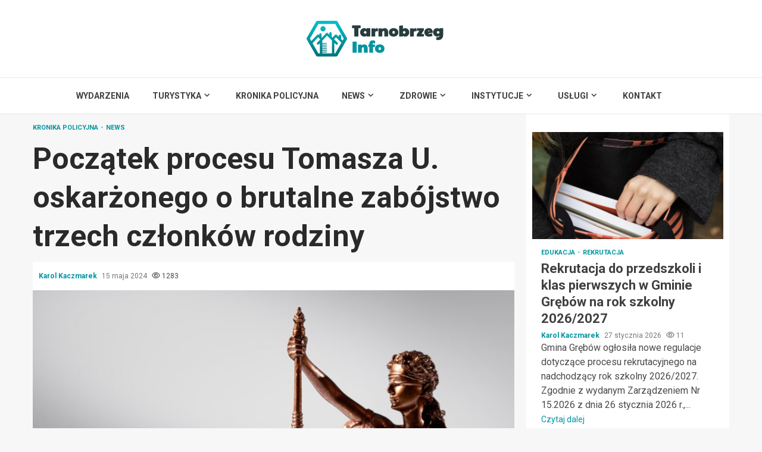

--- FILE ---
content_type: text/html; charset=UTF-8
request_url: https://tarnobrzeginfo.pl/poczatek-procesu-tomasza-u-oskarzonego-o-brutalne-zabojstwo-trzech-czlonkow-rodziny/
body_size: 18266
content:
    <!doctype html>
<html lang="pl-PL">
    <head>
        <meta charset="UTF-8">
        <meta name="viewport" content="width=device-width, initial-scale=1">
        <link rel="profile" href="https://gmpg.org/xfn/11">

        <meta name='robots' content='index, follow, max-image-preview:large, max-snippet:-1, max-video-preview:-1' />

	<!-- This site is optimized with the Yoast SEO plugin v26.8 - https://yoast.com/product/yoast-seo-wordpress/ -->
	<title>Początek procesu Tomasza U. oskarżonego o brutalne zabójstwo trzech członków rodziny - Tarnobrzeg Info</title>
	<link rel="canonical" href="https://tarnobrzeginfo.pl/poczatek-procesu-tomasza-u-oskarzonego-o-brutalne-zabojstwo-trzech-czlonkow-rodziny/" />
	<meta property="og:locale" content="pl_PL" />
	<meta property="og:type" content="article" />
	<meta property="og:title" content="Początek procesu Tomasza U. oskarżonego o brutalne zabójstwo trzech członków rodziny - Tarnobrzeg Info" />
	<meta property="og:description" content="Środa była datą rozpoczęcia procesu przeciwko 30-letniemu Tomaszowi U. z Bąkowa (powiat stalowowolski), który stanął przed Sądem Okręgowym w Tarnobrzegu. Mężczyzna jest oskarżony o makabryczne" />
	<meta property="og:url" content="https://tarnobrzeginfo.pl/poczatek-procesu-tomasza-u-oskarzonego-o-brutalne-zabojstwo-trzech-czlonkow-rodziny/" />
	<meta property="og:site_name" content="Tarnobrzeg Info" />
	<meta property="article:published_time" content="2024-05-15T21:18:12+00:00" />
	<meta name="author" content="Karol Kaczmarek" />
	<meta name="twitter:card" content="summary_large_image" />
	<meta name="twitter:label1" content="Napisane przez" />
	<meta name="twitter:data1" content="Karol Kaczmarek" />
	<meta name="twitter:label2" content="Szacowany czas czytania" />
	<meta name="twitter:data2" content="1 minuta" />
	<script type="application/ld+json" class="yoast-schema-graph">{"@context":"https://schema.org","@graph":[{"@type":"Article","@id":"https://tarnobrzeginfo.pl/poczatek-procesu-tomasza-u-oskarzonego-o-brutalne-zabojstwo-trzech-czlonkow-rodziny/#article","isPartOf":{"@id":"https://tarnobrzeginfo.pl/poczatek-procesu-tomasza-u-oskarzonego-o-brutalne-zabojstwo-trzech-czlonkow-rodziny/"},"author":{"name":"Karol Kaczmarek","@id":"https://tarnobrzeginfo.pl/#/schema/person/e3ad96d2f14df7fc94edcb689ae04565"},"headline":"Początek procesu Tomasza U. oskarżonego o brutalne zabójstwo trzech członków rodziny","datePublished":"2024-05-15T21:18:12+00:00","mainEntityOfPage":{"@id":"https://tarnobrzeginfo.pl/poczatek-procesu-tomasza-u-oskarzonego-o-brutalne-zabojstwo-trzech-czlonkow-rodziny/"},"wordCount":278,"publisher":{"@id":"https://tarnobrzeginfo.pl/#organization"},"image":{"@id":"https://tarnobrzeginfo.pl/poczatek-procesu-tomasza-u-oskarzonego-o-brutalne-zabojstwo-trzech-czlonkow-rodziny/#primaryimage"},"thumbnailUrl":"https://tarnobrzeginfo.pl/wp-content/uploads/2024/05/20240515231759-Poczatek-procesu-Tomasza-U-oskarzonego-o-brutalne-zabojstwo-trzech-czlonkow-rodziny.jpg","articleSection":["Kronika policyjna","News"],"inLanguage":"pl-PL"},{"@type":"WebPage","@id":"https://tarnobrzeginfo.pl/poczatek-procesu-tomasza-u-oskarzonego-o-brutalne-zabojstwo-trzech-czlonkow-rodziny/","url":"https://tarnobrzeginfo.pl/poczatek-procesu-tomasza-u-oskarzonego-o-brutalne-zabojstwo-trzech-czlonkow-rodziny/","name":"Początek procesu Tomasza U. oskarżonego o brutalne zabójstwo trzech członków rodziny - Tarnobrzeg Info","isPartOf":{"@id":"https://tarnobrzeginfo.pl/#website"},"primaryImageOfPage":{"@id":"https://tarnobrzeginfo.pl/poczatek-procesu-tomasza-u-oskarzonego-o-brutalne-zabojstwo-trzech-czlonkow-rodziny/#primaryimage"},"image":{"@id":"https://tarnobrzeginfo.pl/poczatek-procesu-tomasza-u-oskarzonego-o-brutalne-zabojstwo-trzech-czlonkow-rodziny/#primaryimage"},"thumbnailUrl":"https://tarnobrzeginfo.pl/wp-content/uploads/2024/05/20240515231759-Poczatek-procesu-Tomasza-U-oskarzonego-o-brutalne-zabojstwo-trzech-czlonkow-rodziny.jpg","datePublished":"2024-05-15T21:18:12+00:00","breadcrumb":{"@id":"https://tarnobrzeginfo.pl/poczatek-procesu-tomasza-u-oskarzonego-o-brutalne-zabojstwo-trzech-czlonkow-rodziny/#breadcrumb"},"inLanguage":"pl-PL","potentialAction":[{"@type":"ReadAction","target":["https://tarnobrzeginfo.pl/poczatek-procesu-tomasza-u-oskarzonego-o-brutalne-zabojstwo-trzech-czlonkow-rodziny/"]}]},{"@type":"ImageObject","inLanguage":"pl-PL","@id":"https://tarnobrzeginfo.pl/poczatek-procesu-tomasza-u-oskarzonego-o-brutalne-zabojstwo-trzech-czlonkow-rodziny/#primaryimage","url":"https://tarnobrzeginfo.pl/wp-content/uploads/2024/05/20240515231759-Poczatek-procesu-Tomasza-U-oskarzonego-o-brutalne-zabojstwo-trzech-czlonkow-rodziny.jpg","contentUrl":"https://tarnobrzeginfo.pl/wp-content/uploads/2024/05/20240515231759-Poczatek-procesu-Tomasza-U-oskarzonego-o-brutalne-zabojstwo-trzech-czlonkow-rodziny.jpg","width":1108,"height":736},{"@type":"BreadcrumbList","@id":"https://tarnobrzeginfo.pl/poczatek-procesu-tomasza-u-oskarzonego-o-brutalne-zabojstwo-trzech-czlonkow-rodziny/#breadcrumb","itemListElement":[{"@type":"ListItem","position":1,"name":"Strona główna","item":"https://tarnobrzeginfo.pl/"},{"@type":"ListItem","position":2,"name":"Lista artykułów","item":"https://tarnobrzeginfo.pl/lista-artykulow/"},{"@type":"ListItem","position":3,"name":"Początek procesu Tomasza U. oskarżonego o brutalne zabójstwo trzech członków rodziny"}]},{"@type":"WebSite","@id":"https://tarnobrzeginfo.pl/#website","url":"https://tarnobrzeginfo.pl/","name":"Tarnobrzeg Info","description":"","publisher":{"@id":"https://tarnobrzeginfo.pl/#organization"},"potentialAction":[{"@type":"SearchAction","target":{"@type":"EntryPoint","urlTemplate":"https://tarnobrzeginfo.pl/?s={search_term_string}"},"query-input":{"@type":"PropertyValueSpecification","valueRequired":true,"valueName":"search_term_string"}}],"inLanguage":"pl-PL"},{"@type":"Organization","@id":"https://tarnobrzeginfo.pl/#organization","name":"Tarnobrzeg Info","url":"https://tarnobrzeginfo.pl/","logo":{"@type":"ImageObject","inLanguage":"pl-PL","@id":"https://tarnobrzeginfo.pl/#/schema/logo/image/","url":"https://tarnobrzeginfo.pl/wp-content/uploads/2022/02/tarnobrzeg.png","contentUrl":"https://tarnobrzeginfo.pl/wp-content/uploads/2022/02/tarnobrzeg.png","width":460,"height":120,"caption":"Tarnobrzeg Info"},"image":{"@id":"https://tarnobrzeginfo.pl/#/schema/logo/image/"}},{"@type":"Person","@id":"https://tarnobrzeginfo.pl/#/schema/person/e3ad96d2f14df7fc94edcb689ae04565","name":"Karol Kaczmarek","image":{"@type":"ImageObject","inLanguage":"pl-PL","@id":"https://tarnobrzeginfo.pl/#/schema/person/image/","url":"https://secure.gravatar.com/avatar/c7b5b193ae9e48d3a06ccdeac9bddf2d9715f2605a4b041f209fe726c18fe240?s=96&d=mm&r=g","contentUrl":"https://secure.gravatar.com/avatar/c7b5b193ae9e48d3a06ccdeac9bddf2d9715f2605a4b041f209fe726c18fe240?s=96&d=mm&r=g","caption":"Karol Kaczmarek"},"url":"https://tarnobrzeginfo.pl/author/admin/"}]}</script>
	<!-- / Yoast SEO plugin. -->


<link rel='dns-prefetch' href='//fonts.googleapis.com' />
<link rel="alternate" type="application/rss+xml" title="Tarnobrzeg Info &raquo; Kanał z wpisami" href="https://tarnobrzeginfo.pl/feed/" />
<link rel="alternate" type="application/rss+xml" title="Tarnobrzeg Info &raquo; Kanał z komentarzami" href="https://tarnobrzeginfo.pl/comments/feed/" />
<link rel="alternate" title="oEmbed (JSON)" type="application/json+oembed" href="https://tarnobrzeginfo.pl/wp-json/oembed/1.0/embed?url=https%3A%2F%2Ftarnobrzeginfo.pl%2Fpoczatek-procesu-tomasza-u-oskarzonego-o-brutalne-zabojstwo-trzech-czlonkow-rodziny%2F" />
<link rel="alternate" title="oEmbed (XML)" type="text/xml+oembed" href="https://tarnobrzeginfo.pl/wp-json/oembed/1.0/embed?url=https%3A%2F%2Ftarnobrzeginfo.pl%2Fpoczatek-procesu-tomasza-u-oskarzonego-o-brutalne-zabojstwo-trzech-czlonkow-rodziny%2F&#038;format=xml" />
<style id='wp-img-auto-sizes-contain-inline-css' type='text/css'>
img:is([sizes=auto i],[sizes^="auto," i]){contain-intrinsic-size:3000px 1500px}
/*# sourceURL=wp-img-auto-sizes-contain-inline-css */
</style>
<style id='wp-emoji-styles-inline-css' type='text/css'>

	img.wp-smiley, img.emoji {
		display: inline !important;
		border: none !important;
		box-shadow: none !important;
		height: 1em !important;
		width: 1em !important;
		margin: 0 0.07em !important;
		vertical-align: -0.1em !important;
		background: none !important;
		padding: 0 !important;
	}
/*# sourceURL=wp-emoji-styles-inline-css */
</style>
<style id='wp-block-library-inline-css' type='text/css'>
:root{--wp-block-synced-color:#7a00df;--wp-block-synced-color--rgb:122,0,223;--wp-bound-block-color:var(--wp-block-synced-color);--wp-editor-canvas-background:#ddd;--wp-admin-theme-color:#007cba;--wp-admin-theme-color--rgb:0,124,186;--wp-admin-theme-color-darker-10:#006ba1;--wp-admin-theme-color-darker-10--rgb:0,107,160.5;--wp-admin-theme-color-darker-20:#005a87;--wp-admin-theme-color-darker-20--rgb:0,90,135;--wp-admin-border-width-focus:2px}@media (min-resolution:192dpi){:root{--wp-admin-border-width-focus:1.5px}}.wp-element-button{cursor:pointer}:root .has-very-light-gray-background-color{background-color:#eee}:root .has-very-dark-gray-background-color{background-color:#313131}:root .has-very-light-gray-color{color:#eee}:root .has-very-dark-gray-color{color:#313131}:root .has-vivid-green-cyan-to-vivid-cyan-blue-gradient-background{background:linear-gradient(135deg,#00d084,#0693e3)}:root .has-purple-crush-gradient-background{background:linear-gradient(135deg,#34e2e4,#4721fb 50%,#ab1dfe)}:root .has-hazy-dawn-gradient-background{background:linear-gradient(135deg,#faaca8,#dad0ec)}:root .has-subdued-olive-gradient-background{background:linear-gradient(135deg,#fafae1,#67a671)}:root .has-atomic-cream-gradient-background{background:linear-gradient(135deg,#fdd79a,#004a59)}:root .has-nightshade-gradient-background{background:linear-gradient(135deg,#330968,#31cdcf)}:root .has-midnight-gradient-background{background:linear-gradient(135deg,#020381,#2874fc)}:root{--wp--preset--font-size--normal:16px;--wp--preset--font-size--huge:42px}.has-regular-font-size{font-size:1em}.has-larger-font-size{font-size:2.625em}.has-normal-font-size{font-size:var(--wp--preset--font-size--normal)}.has-huge-font-size{font-size:var(--wp--preset--font-size--huge)}.has-text-align-center{text-align:center}.has-text-align-left{text-align:left}.has-text-align-right{text-align:right}.has-fit-text{white-space:nowrap!important}#end-resizable-editor-section{display:none}.aligncenter{clear:both}.items-justified-left{justify-content:flex-start}.items-justified-center{justify-content:center}.items-justified-right{justify-content:flex-end}.items-justified-space-between{justify-content:space-between}.screen-reader-text{border:0;clip-path:inset(50%);height:1px;margin:-1px;overflow:hidden;padding:0;position:absolute;width:1px;word-wrap:normal!important}.screen-reader-text:focus{background-color:#ddd;clip-path:none;color:#444;display:block;font-size:1em;height:auto;left:5px;line-height:normal;padding:15px 23px 14px;text-decoration:none;top:5px;width:auto;z-index:100000}html :where(.has-border-color){border-style:solid}html :where([style*=border-top-color]){border-top-style:solid}html :where([style*=border-right-color]){border-right-style:solid}html :where([style*=border-bottom-color]){border-bottom-style:solid}html :where([style*=border-left-color]){border-left-style:solid}html :where([style*=border-width]){border-style:solid}html :where([style*=border-top-width]){border-top-style:solid}html :where([style*=border-right-width]){border-right-style:solid}html :where([style*=border-bottom-width]){border-bottom-style:solid}html :where([style*=border-left-width]){border-left-style:solid}html :where(img[class*=wp-image-]){height:auto;max-width:100%}:where(figure){margin:0 0 1em}html :where(.is-position-sticky){--wp-admin--admin-bar--position-offset:var(--wp-admin--admin-bar--height,0px)}@media screen and (max-width:600px){html :where(.is-position-sticky){--wp-admin--admin-bar--position-offset:0px}}

/*# sourceURL=wp-block-library-inline-css */
</style><style id='global-styles-inline-css' type='text/css'>
:root{--wp--preset--aspect-ratio--square: 1;--wp--preset--aspect-ratio--4-3: 4/3;--wp--preset--aspect-ratio--3-4: 3/4;--wp--preset--aspect-ratio--3-2: 3/2;--wp--preset--aspect-ratio--2-3: 2/3;--wp--preset--aspect-ratio--16-9: 16/9;--wp--preset--aspect-ratio--9-16: 9/16;--wp--preset--color--black: #000000;--wp--preset--color--cyan-bluish-gray: #abb8c3;--wp--preset--color--white: #ffffff;--wp--preset--color--pale-pink: #f78da7;--wp--preset--color--vivid-red: #cf2e2e;--wp--preset--color--luminous-vivid-orange: #ff6900;--wp--preset--color--luminous-vivid-amber: #fcb900;--wp--preset--color--light-green-cyan: #7bdcb5;--wp--preset--color--vivid-green-cyan: #00d084;--wp--preset--color--pale-cyan-blue: #8ed1fc;--wp--preset--color--vivid-cyan-blue: #0693e3;--wp--preset--color--vivid-purple: #9b51e0;--wp--preset--gradient--vivid-cyan-blue-to-vivid-purple: linear-gradient(135deg,rgb(6,147,227) 0%,rgb(155,81,224) 100%);--wp--preset--gradient--light-green-cyan-to-vivid-green-cyan: linear-gradient(135deg,rgb(122,220,180) 0%,rgb(0,208,130) 100%);--wp--preset--gradient--luminous-vivid-amber-to-luminous-vivid-orange: linear-gradient(135deg,rgb(252,185,0) 0%,rgb(255,105,0) 100%);--wp--preset--gradient--luminous-vivid-orange-to-vivid-red: linear-gradient(135deg,rgb(255,105,0) 0%,rgb(207,46,46) 100%);--wp--preset--gradient--very-light-gray-to-cyan-bluish-gray: linear-gradient(135deg,rgb(238,238,238) 0%,rgb(169,184,195) 100%);--wp--preset--gradient--cool-to-warm-spectrum: linear-gradient(135deg,rgb(74,234,220) 0%,rgb(151,120,209) 20%,rgb(207,42,186) 40%,rgb(238,44,130) 60%,rgb(251,105,98) 80%,rgb(254,248,76) 100%);--wp--preset--gradient--blush-light-purple: linear-gradient(135deg,rgb(255,206,236) 0%,rgb(152,150,240) 100%);--wp--preset--gradient--blush-bordeaux: linear-gradient(135deg,rgb(254,205,165) 0%,rgb(254,45,45) 50%,rgb(107,0,62) 100%);--wp--preset--gradient--luminous-dusk: linear-gradient(135deg,rgb(255,203,112) 0%,rgb(199,81,192) 50%,rgb(65,88,208) 100%);--wp--preset--gradient--pale-ocean: linear-gradient(135deg,rgb(255,245,203) 0%,rgb(182,227,212) 50%,rgb(51,167,181) 100%);--wp--preset--gradient--electric-grass: linear-gradient(135deg,rgb(202,248,128) 0%,rgb(113,206,126) 100%);--wp--preset--gradient--midnight: linear-gradient(135deg,rgb(2,3,129) 0%,rgb(40,116,252) 100%);--wp--preset--font-size--small: 13px;--wp--preset--font-size--medium: 20px;--wp--preset--font-size--large: 36px;--wp--preset--font-size--x-large: 42px;--wp--preset--spacing--20: 0.44rem;--wp--preset--spacing--30: 0.67rem;--wp--preset--spacing--40: 1rem;--wp--preset--spacing--50: 1.5rem;--wp--preset--spacing--60: 2.25rem;--wp--preset--spacing--70: 3.38rem;--wp--preset--spacing--80: 5.06rem;--wp--preset--shadow--natural: 6px 6px 9px rgba(0, 0, 0, 0.2);--wp--preset--shadow--deep: 12px 12px 50px rgba(0, 0, 0, 0.4);--wp--preset--shadow--sharp: 6px 6px 0px rgba(0, 0, 0, 0.2);--wp--preset--shadow--outlined: 6px 6px 0px -3px rgb(255, 255, 255), 6px 6px rgb(0, 0, 0);--wp--preset--shadow--crisp: 6px 6px 0px rgb(0, 0, 0);}:root { --wp--style--global--content-size: 780px;--wp--style--global--wide-size: 1170px; }:where(body) { margin: 0; }.wp-site-blocks > .alignleft { float: left; margin-right: 2em; }.wp-site-blocks > .alignright { float: right; margin-left: 2em; }.wp-site-blocks > .aligncenter { justify-content: center; margin-left: auto; margin-right: auto; }:where(.wp-site-blocks) > * { margin-block-start: 24px; margin-block-end: 0; }:where(.wp-site-blocks) > :first-child { margin-block-start: 0; }:where(.wp-site-blocks) > :last-child { margin-block-end: 0; }:root { --wp--style--block-gap: 24px; }:root :where(.is-layout-flow) > :first-child{margin-block-start: 0;}:root :where(.is-layout-flow) > :last-child{margin-block-end: 0;}:root :where(.is-layout-flow) > *{margin-block-start: 24px;margin-block-end: 0;}:root :where(.is-layout-constrained) > :first-child{margin-block-start: 0;}:root :where(.is-layout-constrained) > :last-child{margin-block-end: 0;}:root :where(.is-layout-constrained) > *{margin-block-start: 24px;margin-block-end: 0;}:root :where(.is-layout-flex){gap: 24px;}:root :where(.is-layout-grid){gap: 24px;}.is-layout-flow > .alignleft{float: left;margin-inline-start: 0;margin-inline-end: 2em;}.is-layout-flow > .alignright{float: right;margin-inline-start: 2em;margin-inline-end: 0;}.is-layout-flow > .aligncenter{margin-left: auto !important;margin-right: auto !important;}.is-layout-constrained > .alignleft{float: left;margin-inline-start: 0;margin-inline-end: 2em;}.is-layout-constrained > .alignright{float: right;margin-inline-start: 2em;margin-inline-end: 0;}.is-layout-constrained > .aligncenter{margin-left: auto !important;margin-right: auto !important;}.is-layout-constrained > :where(:not(.alignleft):not(.alignright):not(.alignfull)){max-width: var(--wp--style--global--content-size);margin-left: auto !important;margin-right: auto !important;}.is-layout-constrained > .alignwide{max-width: var(--wp--style--global--wide-size);}body .is-layout-flex{display: flex;}.is-layout-flex{flex-wrap: wrap;align-items: center;}.is-layout-flex > :is(*, div){margin: 0;}body .is-layout-grid{display: grid;}.is-layout-grid > :is(*, div){margin: 0;}body{padding-top: 0px;padding-right: 0px;padding-bottom: 0px;padding-left: 0px;}a:where(:not(.wp-element-button)){text-decoration: none;}:root :where(.wp-element-button, .wp-block-button__link){background-color: #32373c;border-width: 0;color: #fff;font-family: inherit;font-size: inherit;font-style: inherit;font-weight: inherit;letter-spacing: inherit;line-height: inherit;padding-top: calc(0.667em + 2px);padding-right: calc(1.333em + 2px);padding-bottom: calc(0.667em + 2px);padding-left: calc(1.333em + 2px);text-decoration: none;text-transform: inherit;}.has-black-color{color: var(--wp--preset--color--black) !important;}.has-cyan-bluish-gray-color{color: var(--wp--preset--color--cyan-bluish-gray) !important;}.has-white-color{color: var(--wp--preset--color--white) !important;}.has-pale-pink-color{color: var(--wp--preset--color--pale-pink) !important;}.has-vivid-red-color{color: var(--wp--preset--color--vivid-red) !important;}.has-luminous-vivid-orange-color{color: var(--wp--preset--color--luminous-vivid-orange) !important;}.has-luminous-vivid-amber-color{color: var(--wp--preset--color--luminous-vivid-amber) !important;}.has-light-green-cyan-color{color: var(--wp--preset--color--light-green-cyan) !important;}.has-vivid-green-cyan-color{color: var(--wp--preset--color--vivid-green-cyan) !important;}.has-pale-cyan-blue-color{color: var(--wp--preset--color--pale-cyan-blue) !important;}.has-vivid-cyan-blue-color{color: var(--wp--preset--color--vivid-cyan-blue) !important;}.has-vivid-purple-color{color: var(--wp--preset--color--vivid-purple) !important;}.has-black-background-color{background-color: var(--wp--preset--color--black) !important;}.has-cyan-bluish-gray-background-color{background-color: var(--wp--preset--color--cyan-bluish-gray) !important;}.has-white-background-color{background-color: var(--wp--preset--color--white) !important;}.has-pale-pink-background-color{background-color: var(--wp--preset--color--pale-pink) !important;}.has-vivid-red-background-color{background-color: var(--wp--preset--color--vivid-red) !important;}.has-luminous-vivid-orange-background-color{background-color: var(--wp--preset--color--luminous-vivid-orange) !important;}.has-luminous-vivid-amber-background-color{background-color: var(--wp--preset--color--luminous-vivid-amber) !important;}.has-light-green-cyan-background-color{background-color: var(--wp--preset--color--light-green-cyan) !important;}.has-vivid-green-cyan-background-color{background-color: var(--wp--preset--color--vivid-green-cyan) !important;}.has-pale-cyan-blue-background-color{background-color: var(--wp--preset--color--pale-cyan-blue) !important;}.has-vivid-cyan-blue-background-color{background-color: var(--wp--preset--color--vivid-cyan-blue) !important;}.has-vivid-purple-background-color{background-color: var(--wp--preset--color--vivid-purple) !important;}.has-black-border-color{border-color: var(--wp--preset--color--black) !important;}.has-cyan-bluish-gray-border-color{border-color: var(--wp--preset--color--cyan-bluish-gray) !important;}.has-white-border-color{border-color: var(--wp--preset--color--white) !important;}.has-pale-pink-border-color{border-color: var(--wp--preset--color--pale-pink) !important;}.has-vivid-red-border-color{border-color: var(--wp--preset--color--vivid-red) !important;}.has-luminous-vivid-orange-border-color{border-color: var(--wp--preset--color--luminous-vivid-orange) !important;}.has-luminous-vivid-amber-border-color{border-color: var(--wp--preset--color--luminous-vivid-amber) !important;}.has-light-green-cyan-border-color{border-color: var(--wp--preset--color--light-green-cyan) !important;}.has-vivid-green-cyan-border-color{border-color: var(--wp--preset--color--vivid-green-cyan) !important;}.has-pale-cyan-blue-border-color{border-color: var(--wp--preset--color--pale-cyan-blue) !important;}.has-vivid-cyan-blue-border-color{border-color: var(--wp--preset--color--vivid-cyan-blue) !important;}.has-vivid-purple-border-color{border-color: var(--wp--preset--color--vivid-purple) !important;}.has-vivid-cyan-blue-to-vivid-purple-gradient-background{background: var(--wp--preset--gradient--vivid-cyan-blue-to-vivid-purple) !important;}.has-light-green-cyan-to-vivid-green-cyan-gradient-background{background: var(--wp--preset--gradient--light-green-cyan-to-vivid-green-cyan) !important;}.has-luminous-vivid-amber-to-luminous-vivid-orange-gradient-background{background: var(--wp--preset--gradient--luminous-vivid-amber-to-luminous-vivid-orange) !important;}.has-luminous-vivid-orange-to-vivid-red-gradient-background{background: var(--wp--preset--gradient--luminous-vivid-orange-to-vivid-red) !important;}.has-very-light-gray-to-cyan-bluish-gray-gradient-background{background: var(--wp--preset--gradient--very-light-gray-to-cyan-bluish-gray) !important;}.has-cool-to-warm-spectrum-gradient-background{background: var(--wp--preset--gradient--cool-to-warm-spectrum) !important;}.has-blush-light-purple-gradient-background{background: var(--wp--preset--gradient--blush-light-purple) !important;}.has-blush-bordeaux-gradient-background{background: var(--wp--preset--gradient--blush-bordeaux) !important;}.has-luminous-dusk-gradient-background{background: var(--wp--preset--gradient--luminous-dusk) !important;}.has-pale-ocean-gradient-background{background: var(--wp--preset--gradient--pale-ocean) !important;}.has-electric-grass-gradient-background{background: var(--wp--preset--gradient--electric-grass) !important;}.has-midnight-gradient-background{background: var(--wp--preset--gradient--midnight) !important;}.has-small-font-size{font-size: var(--wp--preset--font-size--small) !important;}.has-medium-font-size{font-size: var(--wp--preset--font-size--medium) !important;}.has-large-font-size{font-size: var(--wp--preset--font-size--large) !important;}.has-x-large-font-size{font-size: var(--wp--preset--font-size--x-large) !important;}
/*# sourceURL=global-styles-inline-css */
</style>

<link rel='stylesheet' id='aft-icons-css' href='https://tarnobrzeginfo.pl/wp-content/themes/magnitude-pro/assets/icons/style.css?ver=6.9' type='text/css' media='all' />
<link rel='stylesheet' id='bootstrap-css' href='https://tarnobrzeginfo.pl/wp-content/themes/magnitude-pro/assets/bootstrap/css/bootstrap.min.css?ver=6.9' type='text/css' media='all' />
<link rel='stylesheet' id='slick-css-css' href='https://tarnobrzeginfo.pl/wp-content/themes/magnitude-pro/assets/slick/css/slick.min.css?ver=6.9' type='text/css' media='all' />
<link rel='stylesheet' id='sidr-css' href='https://tarnobrzeginfo.pl/wp-content/themes/magnitude-pro/assets/sidr/css/jquery.sidr.dark.css?ver=6.9' type='text/css' media='all' />
<link rel='stylesheet' id='magnific-popup-css' href='https://tarnobrzeginfo.pl/wp-content/themes/magnitude-pro/assets/magnific-popup/magnific-popup.css?ver=6.9' type='text/css' media='all' />
<link rel='stylesheet' id='magnitude-google-fonts-css' href='https://fonts.googleapis.com/css?family=Roboto:100,300,400,500,700|Roboto:100,300,400,500,700&#038;subset=latin,latin-ext' type='text/css' media='all' />
<link rel='stylesheet' id='magnitude-style-css' href='https://tarnobrzeginfo.pl/wp-content/themes/magnitude-pro/style.css?ver=6.9' type='text/css' media='all' />
<style id='magnitude-style-inline-css' type='text/css'>


            body.aft-default-mode .wp-block-tag-cloud a,
        body.aft-default-mode .wp-block-categories li a,
        body.aft-default-mode .wp-block-page-list li a,
        body.aft-default-mode .wp-block-latest-posts li a,
        body.aft-default-mode .wp-block-archives li a,
        body.aft-default-mode .wp-block-latest-comments li a,
        body.aft-default-mode #content .tagcloud a,
        body.aft-default-mode #content .widget_recent_comments li a,
        body.aft-default-mode #content .widget_pages li a,
        body.aft-default-mode #content .widget_archive li a,
        body.aft-default-mode #content .widget_meta li a,
        body.aft-default-mode #content .widget_categories li a,
        body.aft-default-mode #content .widget_nav_menu li a,
        body.aft-default-mode #content .widget_recent_entries li a ,
        .aft-default-mode .entry-content > [class*="wp-block-"] a:not(.has-text-color),
        body.aft-default-mode .entry-content > ul a,
        body.aft-default-mode .entry-content > ol a,
        body.aft-default-mode .entry-content > p a,

        body.aft-default-mode .author-links a,
        body.aft-default-mode .main-navigation ul.children li a,
        body.aft-default-mode .nav-links a,
        body.aft-default-mode .insta-feed-head a,
        body.aft-default-mode .site-footer .insta-feed-head a,
        body.aft-default-mode .main-navigation ul .sub-menu li a,
        body.aft-default-mode .read-details .entry-meta span,
        body.aft-default-mode .aft-comment-view-share > span > a,
        body.aft-default-mode h4.af-author-display-name,
        body.aft-default-mode #wp-calendar caption,
        body.aft-default-mode .wp-block-image figcaption,
        body.aft-default-mode ul.trail-items li a,
        body.aft-default-mode {
        color: #4a4a4a;
        }

        @media only screen and (min-width: 992px){
        body.aft-default-mode .header-layout-compressed.header-layout-compressed-centered .main-navigation ul > li > a{
        color: #4a4a4a;
        }
        }
    
            body.aft-dark-mode .is-style-fill a.wp-block-button__link:not(.has-text-color), 
        body.aft-default-mode .is-style-fill a.wp-block-button__link:not(.has-text-color),
        body.single-post.aft-dark-mode .entry-header .read-details .af-post-format i,
        body.single-post.aft-default-mode .entry-header .read-details .af-post-format i,
        body.aft-default-mode .magnitude-header .top-header,
        body.aft-default-mode.woocommerce span.onsale,
        body.aft-dark-mode input[type="button"],
        body.aft-dark-mode input[type="reset"],
        body.aft-dark-mode input[type="submit"],
        body.aft-dark-mode .inner-suscribe input[type=submit],
        body .wp-block-search__button,
        body.aft-default-mode input[type="button"],
        body.aft-default-mode input[type="reset"],
        body.aft-default-mode input[type="submit"],
        body.aft-default-mode .inner-suscribe input[type=submit],
        body.aft-dark-mode .magnitude_tabbed_posts_widget.widget .af-tabs li a.active:after,
        body.aft-default-mode .magnitude_tabbed_posts_widget.widget .af-tabs li a.active:after,
        body .wp-block-group .wp-block-heading:after,
        body.aft-dark-mode .header-after1 span:after,
        body.aft-dark-mode .widget-title span:after,
        body .wp-block-search__label:after,
        body.aft-default-mode .header-after1 span:after,
        body.aft-default-mode .widget-title span:after,
        body .banner-grid-wrapper .af-post-format i,
        body .slick-slide .af-post-format i,
        body .read-img .af-post-format i,
        body.aft-dark-mode .btn-style1 a:visited,
        body.aft-dark-mode .btn-style1 a,
        body.aft-default-mode .btn-style1 a:visited,
        body.aft-default-mode .btn-style1 a,
        body.aft-default-mode .magnitude-pagination .nav-links .page-numbers.current,
        body.aft-dark-mode #scroll-up,
        body.aft-default-mode #scroll-up,
        body.aft-dark-mode .trending-posts-vertical .trending-no,
        body.aft-dark-mode article.sticky .read-single:before,
        body.aft-default-mode .trending-posts-vertical .trending-no{
        background-color: #01959f;
        }

        body.aft-dark-mode .is-style-outline a.wp-block-button__link:not(.has-text-color), 
        body.aft-default-mode .is-style-outline a.wp-block-button__link:not(.has-text-color),
        body.aft-default-mode .magnitude-pagination .nav-links .page-numbers.current,
        body.aft-default-mode.single span.tags-links a:hover,
        body.aft-default-mode p.awpa-more-posts a:hover,
        body.aft-default-mode .magnitude_posts_slider_widget .side .af-post-slider-thumbnail .slick-current .read-single,
        body.aft-default-mode .banner-single-slider-1-wrap.vertical .af-banner-slider-thumbnail.vertical .slick-current .read-single{
        border-color: #01959f;
        }

        body.aft-dark-mode .af-post-slider-thumbnail .slick-current .read-single, 
        body.aft-dark-mode .af-banner-slider-thumbnail .slick-current .read-single,
        body.aft-default-mode .af-post-slider-thumbnail .slick-current .read-single, 
        body.aft-default-mode .af-banner-slider-thumbnail .slick-current .read-single,
        body.aft-default-mode .load__animation{
        border-top-color: #01959f;
        }

        body.aft-dark-mode .magnitude_posts_slider_widget .side .af-post-slider-thumbnail .slick-current .read-single, 
        body.aft-dark-mode .banner-single-slider-1-wrap.side .af-banner-slider-thumbnail .slick-current .read-single,
        body.aft-default-mode .magnitude_posts_slider_widget .side .af-post-slider-thumbnail .slick-current .read-single, 
        body.aft-default-mode .banner-single-slider-1-wrap.side .af-banner-slider-thumbnail .slick-current .read-single{
        border-left-color: #01959f;
        }

        body.rtl.aft-dark-mode .magnitude_posts_slider_widget .side .af-post-slider-thumbnail .slick-current .read-single, 
        body.rtl.aft-dark-mode .banner-single-slider-1-wrap.side .af-banner-slider-thumbnail .slick-current .read-single{
            border-right-color: #01959f;
        }
        body.aft-default-mode .wp-block-tag-cloud a:hover,
        body.aft-default-mode .wp-block-categories li a:hover,
        body.aft-default-mode .wp-block-page-list li a:hover,
        body.aft-default-mode .wp-block-latest-posts li a:hover,
        body.aft-default-mode .wp-block-archives li a:hover,
        body.aft-default-mode .wp-block-latest-comments li a:hover,
        body.aft-default-mode #content .tagcloud a:hover,
        body.aft-default-mode #content .widget_recent_comments li a:hover,
        body.aft-default-mode #content .widget_pages li a:hover,
        body.aft-default-mode #content .widget_archive li a:hover,
        body.aft-default-mode #content .widget_meta li a:hover,
        body.aft-default-mode #content .widget_categories li a:hover,
        body.aft-default-mode #content .widget_nav_menu li a:hover,
        body.aft-default-mode #content .widget_recent_entries li a:hover,

        body.aft-dark-mode .is-style-outline a.wp-block-button__link:not(.has-text-color), 
        body.aft-default-mode .is-style-outline a.wp-block-button__link:not(.has-text-color),
        body.aft-default-mode .site-footer .wp-calendar-nav a,
        body.aft-dark-mode .site-footer .wp-calendar-nav a,
        body #wp-calendar tbody td a,
        body.aft-dark-mode p.logged-in-as a,
        body.aft-default-mode p.logged-in-as a,
        a,  a:visited,  a:hover,  a:focus,  a:active,
        body.aft-default-mode .author-links a,
        body.aft-default-mode.single span.tags-links a:hover,
        body.aft-default-mode p.awpa-more-posts a:hover,
        body.aft-default-mode p.awpa-website a:hover ,
        body.aft-default-mode .wp-post-author-meta h4 a,
        body.aft-default-mode .sidr-class-sidr-button-close{
        color:#01959f;
        }
        @media only screen and (min-width: 992px){
        body.aft-dark-mode .magnitude-header .main-navigation .menu-desktop > ul > li:hover > a:before,
        body.aft-dark-mode .magnitude-header .main-navigation .menu-desktop > ul > li.current-menu-item > a:before,    
        body.aft-default-mode .magnitude-header .main-navigation .menu-desktop > ul > li:hover > a:before,
        body.aft-default-mode .magnitude-header .main-navigation .menu-desktop > ul > li.current-menu-item > a:before {
        background-color: #01959f;
        }
        }
    
    
        body.aft-dark-mode #wp-calendar tbody td#today,
        body.aft-default-mode #wp-calendar tbody td#today {
        color: #01959f;
        }

    
            
        body.aft-dark-mode .is-style-fill a.wp-block-button__link:not(.has-text-color), 
        body.aft-default-mode .is-style-fill a.wp-block-button__link:not(.has-text-color),
        body.aft-dark-mode button,
        body.aft-dark-mode input[type="button"],
        body.aft-dark-mode input[type="reset"],
        body.aft-dark-mode input[type="submit"],
        body.aft-dark-mode .btn-style1 a,

        body.aft-default-mode button,
        body.aft-default-mode input[type="button"],
        body.aft-default-mode input[type="reset"],
        body.aft-default-mode input[type="submit"],
        body.aft-default-mode .header-layout-centered .search-icon,
        body.aft-default-mode .header-layout-centered .search-icon:hover,
        body.aft-default-mode .header-layout-centered .search-icon:focus,
        body.aft-default-mode .header-layout-centered .date-bar-left,
        body.aft-default-mode .header-layout-compressed-full .date-bar-left,
        body.aft-default-mode .header-layout-default .date-bar-left,
        body.aft-default-mode .btn-style1 a,
        body.aft-dark-mode #scroll-up,
        body.aft-default-mode #scroll-up {
        color: #ffffff;
        }

        body.aft-default-mode header .top-header .aft-small-social-menu ul li a{
        color: #ffffff !important;
        }

        body.aft-default-mode .header-layout-centered .offcanvas-menu span,
        body.aft-default-mode .header-layout-compressed-full .offcanvas-menu span,
        body.aft-default-mode .header-layout-default .offcanvas-menu span{
        background-color: #ffffff;
        }

    
        
        
        body.single.aft-default-mode .entry-content-wrap.social-after-title .aft-social-share,
        body.single.aft-default-mode .entry-content-wrap.social-after-content .aft-social-share,
        body.aft-default-mode #comments.comments-area,
        body.aft-default-mode #secondary .widget-area.color-pad .widget,
        body.aft-default-mode .read-single .color-pad,
        body.aft-default-mode .read-single.color-pad{
        background-color: #ffffff;
        }

        @media only screen and (max-width: 1400px){
            body.aft-default-mode.single .entry-content-wrap.social-vertical-share .aft-social-share{
            background-color: #ffffff;
            }
        }
        @media only screen and (min-width: 992px){
            body.aft-default-mode .main-navigation .menu > ul > li > ul,
            body.aft-default-mode .main-navigation .menu > ul ul,
            body.aft-default-mode .header-layout-compressed.header-layout-compressed-centered .navigation-container {
            background-color: #ffffff;
            }
        }


    
                body.aft-default-mode:not(.home) .magnitude-header .full-width.af-transparent-head .af-for-transparent .search-icon,
        body.aft-default-mode:not(.home) .magnitude-header .full-width.af-transparent-head .af-for-transparent .search-icon:visited,
        body.aft-default-mode:not(.home) .magnitude-header .full-width.af-transparent-head .af-for-transparent .search-icon:hover,
        body.aft-default-mode:not(.home) .magnitude-header .full-width.af-transparent-head .af-for-transparent .search-icon:focus,
        body.aft-default-mode:not(.home) .magnitude-header .full-width.af-transparent-head .af-for-transparent .search-icon:active,
        body.aft-default-mode:not(.home) .header-layout-compressed-full .full-width.af-transparent-head .af-for-transparent .main-navigation .menu > ul > li > a,
        body.aft-default-mode .header-layout-compressed .compress-bar-mid .date-bar-mid,
        body.aft-default-mode .header-layout-compressed.header-layout-compressed-centered span.ham-name,
        body.aft-default-mode .main-navigation ul li a,
        body.aft-default-mode .magnitude-header:not(.header-layout-centered) .search-icon:visited,
        body.aft-default-mode .magnitude-header:not(.header-layout-centered) .search-icon:hover,
        body.aft-default-mode .magnitude-header:not(.header-layout-centered) .search-icon:focus,
        body.aft-default-mode .magnitude-header:not(.header-layout-centered) .search-icon:active,
        body.aft-default-mode .magnitude-header:not(.header-layout-centered) .search-icon{
        color: #404040;
        }

        body.aft-default-mode .header-layout-compressed .offcanvas-menu span,
        body.aft-default-mode .ham:before,
        body.aft-default-mode .ham:after,
        body.aft-default-mode .ham{
        background-color: #404040;
        }

        body.aft-default-mode header.header-layout-compressed .aft-small-social-menu ul li a{
        color: #404040 !important;
        }

    
                body.aft-default-mode .header-layout-compressed,
        body.aft-default-mode:not(.home) .magnitude-header .bottom-header,
        body.aft-default-mode:not(.home) .magnitude-header .full-width.af-transparent-head .af-for-transparent,
        body.aft-default-mode .header-layout-centered .bottom-header,
        body.aft-default-mode .header-layout-default .af-bottom-header,
        body.aft-default-mode .magnitude-header .af-boxed .bottom-bar-up,
        body.aft-default-mode .header-layout-compressed-full .full-width .bottom-header{
        background-color: #ffffff;
        }


    

                body.aft-default-mode .main-navigation .menu-description {
        background-color: #01959f;
        }
        body.aft-default-mode .main-navigation .menu-description:after{
        border-top-color: #01959f;
        }
    
                body.aft-default-mode .main-navigation .menu-description {
        color: #ffffff;
        }
    

        
        body.aft-default-mode .page-title,
        body.aft-default-mode .magnitude_tabbed_posts_widget .nav-tabs > li > a,
        body.aft-default-mode h1.entry-title,
        body.aft-default-mode .widget-title,body.aft-default-mode  .header-after1 {
        color: #2a2a2a;
        }
    
                body.aft-default-mode .nav-links a,
        body.aft-default-mode .featured-category-item .read-img a,
        body.aft-default-mode .nav-links a:hover,
        body.aft-default-mode .widget ul.menu >li a,
        body.aft-default-mode .read-title h4 a {
        color: #404040;
        }
    

            body.single-post.aft-single-full-header.aft-dark-mode .entry-header .read-details,
        body.single-post.aft-single-full-header.aft-dark-mode .entry-header .entry-meta span.author-links a,
        body.single-post.aft-single-full-header.aft-dark-mode .entry-header .read-details .entry-title,
        body.aft-dark-mode .call-to-action:not(.no-bg),
        body.aft-dark-mode .call-to-action:not(.no-bg) .widget-title,
        body.aft-dark-mode .site-footer .color-pad .af-cat-widget-carousel .read-details .entry-meta span a,
        body.aft-dark-mode .site-footer .color-pad .af-cat-widget-carousel .read-details .entry-meta span,
        body.aft-dark-mode .site-footer .color-pad .af-cat-widget-carousel .read-title h4 a,
        body.aft-dark-mode .site-footer .color-pad .af-cat-widget-carousel .read-details,
        body.aft-dark-mode .af-cat-widget-carousel .read-details .entry-meta span a,
        body.aft-dark-mode .af-cat-widget-carousel .read-details .entry-meta span,
        body.aft-dark-mode .af-cat-widget-carousel .read-title h4 a,
        body.aft-dark-mode .af-cat-widget-carousel .read-details,
        body.single-post.aft-single-full-header.aft-default-mode .entry-header .read-details,
        body.single-post.aft-single-full-header.aft-default-mode .entry-header .entry-meta span.author-links a,
        body.single-post.aft-single-full-header.aft-default-mode .entry-header .read-details .entry-title,
        body.aft-default-mode .call-to-action:not(.no-bg),
        body.aft-default-mode .call-to-action:not(.no-bg) .widget-title,
        body.aft-default-mode .site-footer .color-pad .af-cat-widget-carousel .read-details .entry-meta span a,
        body.aft-default-mode .site-footer .color-pad .af-cat-widget-carousel .read-details .entry-meta span,
        body.aft-default-mode .site-footer .color-pad .af-cat-widget-carousel .read-title h4 a,
        body.aft-default-mode .site-footer .color-pad .af-cat-widget-carousel .read-details,
        body.aft-default-mode .af-cat-widget-carousel .read-details .entry-meta span a,
        body.aft-default-mode .af-cat-widget-carousel .read-details .entry-meta span,
        body.aft-default-mode .af-cat-widget-carousel .read-title h4 a,
        body.aft-default-mode .af-cat-widget-carousel .read-details{
        color: #ffffff;
        }
    
                body.single-post.aft-default-mode .entry-header .read-details .af-post-format i,
        body.aft-default-mode .banner-grid-wrapper .af-post-format i,
        body.aft-default-mode .slick-slide .af-post-format i,
        body.aft-default-mode .read-img .af-post-format i{
        color: #ffffff;
        }
    
                body.aft-default-mode footer.site-footer{
        background-color: #1f2125;
        }
    
                body.aft-default-mode .site-footer .widget ul.menu >li a,
        body.aft-default-mode .site-footer .widget > ul > li a,
        body.aft-default-mode .site-footer h4.af-author-display-name,
        body.aft-default-mode .site-footer .magnitude_tabbed_posts_widget .nav-tabs > li > a,
        body.aft-default-mode .site-footer .color-pad .entry-meta span a,
        body.aft-default-mode .site-footer .color-pad .entry-meta span,
        body.aft-default-mode .site-footer .color-pad .read-title h4 a,
        body.aft-default-mode .site-footer #wp-calendar caption,
        body.aft-default-mode .site-footer .header-after1 span,
        body.aft-default-mode .site-footer .widget-title span,
        body.aft-default-mode .site-footer .wp-block-group .wp-block-heading,
        body.aft-default-mode .site-footer .widget ul li,
        body.aft-default-mode .site-footer .color-pad ,
        body.aft-default-mode .site-footer a,
        body.aft-default-mode .site-footer ,
        body.aft-default-mode footer.site-footer{
        color: #ffffff;
        }
    
                body.aft-default-mode .site-info{
        background-color: #2a2a2a;
        }
    
                body.aft-default-mode .site-info .color-pad a,
        body.aft-default-mode .site-info .color-pad{
        color: #ffffff;
        }
    
                body a.magnitude-categories.category-color-1 {
        color: #01959f;
        }
        body .af-cat-widget-carousel a.magnitude-categories.category-color-1{
        background-color: #01959f;
        color:#fff;
        }
                    body a.magnitude-categories.category-color-2 {
        color: #01959f;
        }
        body .af-cat-widget-carousel a.magnitude-categories.category-color-2{
        background-color: #01959f;
        color:#fff;
        }
                    body a.magnitude-categories.category-color-3 {
        color: #01959f;
        }
        body .af-cat-widget-carousel a.magnitude-categories.category-color-3{
        background-color: #01959f;
        color:#fff;
        }
                    body a.magnitude-categories.category-color-4 {
        color: #01959f;
        }
        body .af-cat-widget-carousel a.magnitude-categories.category-color-4{
        background-color: #01959f;
        color:#fff;
        }
                    body a.magnitude-categories.category-color-5 {
        color: #01959f;
        }
        body .af-cat-widget-carousel a.magnitude-categories.category-color-5{
        background-color: #01959f;
        color:#fff;
        }
                    body a.magnitude-categories.category-color-6 {
        color: #01959f;
        }
        body .af-cat-widget-carousel a.magnitude-categories.category-color-6{
        background-color: #01959f;
        color:#fff;
        }
                    body a.magnitude-categories.category-color-7 {
        color: #01959f;
        }
        body .af-cat-widget-carousel a.magnitude-categories.category-color-7{
        background-color: #01959f;
        color:#fff;
        }
    

                body,
        button,
        input,
        select,
        optgroup,
        textarea, p {
        font-family: Roboto;
        }
        
            #sidr .magnitude_social_contacts_widget .screen-reader-text, 
        #secondary .magnitude_social_contacts_widget .screen-reader-text,
        .min-read,
        .nav-tabs>li,
        .main-navigation ul li a,
        .site-title, h1, h2, h3, h4, h5, h6 {
        font-family: Roboto;
        }
    
                body, button, input, select, optgroup, textarea {
        font-size: 16px;
        }
    
            .af-banner-carousel .read-title h4,
        .af-post-slider .read-title h4,
        .banner-single-slider-1 .read-title h4,
        .grid-layout-default .first-grid-item-warpper .common-grid .read-title h4 {
        font-size: 34px;
        }
    
            .banner-grid-wrapper .common-grid .read-title h4,
        .grid-layout-default.layout-2 > .common-grid .read-single .read-details .read-title h4,
        .two-col-masonry article.latest-posts-grid.col-3 .read-title h4, 
        article.latest-posts-grid .read-title h4,    
        .magnitude_posts_express_list .grid-part .read-title h4,
        .af-double-column.list-style .aft-spotlight-posts-1 .read-title h4,
        .magnitude_single_col_categorised_posts .read-title h4,
        .archive-list-post .read-title h4,
        .grid-layout-default .common-grid.secondary-grid .read-single .read-details .read-title h4{
        font-size: 22px;
        }

    
            .af-reated-posts.magnitude-customizer .read-title h4,
        .four-col-masonry article.col-3 .read-title h4, 
        .four-col-masonry article.latest-posts-grid.col-3 .read-title h4,    
        .af-main-banner-featured-posts .read-title h4, 
        .af-main-banner-latest-posts .read-title h4, 
        .above-footer-widget-section .read-title h4,   
        .grid-layout-default > .common-grid .read-single .read-details .read-title h4{
        font-size: 18px;
        }

        @media screen and (max-width: 480px) {
            .two-col-masonry article.latest-posts-grid.col-3 .read-title .read-title h4, 
            article.latest-posts-grid .read-title h4,    
            .magnitude_posts_express_list .grid-part .read-title h4,
            .af-double-column.list-style .aft-spotlight-posts-1 .read-title h4,
            .magnitude_single_col_categorised_posts .read-title h4,
            .archive-list-post .read-title h4,
            font-size: 18px;
            }
        }
    
                .featured-category-item .read-img a span,
        .read-title h4{
        font-size: 16px;
        }
    
                body.single-post .entry-title {
        font-size: 50px;
        }
    
    
    
        h1, h2, h3, h4, h5, h6,
        .widget-title span,
        .header-after1 span,
        .read-title h4 {
        line-height: 1.3;
        }
    
            body{
        line-height: 1.5;
        }
        
    .elementor-template-full-width .elementor-section.elementor-section-full_width > .elementor-container,
    .elementor-template-full-width .elementor-section.elementor-section-boxed > .elementor-container{
        max-width: 1200px;
    }
        }
        
/*# sourceURL=magnitude-style-inline-css */
</style>
<script type="text/javascript" src="https://tarnobrzeginfo.pl/wp-includes/js/jquery/jquery.min.js?ver=3.7.1" id="jquery-core-js"></script>
<script type="text/javascript" src="https://tarnobrzeginfo.pl/wp-includes/js/jquery/jquery-migrate.min.js?ver=3.4.1" id="jquery-migrate-js"></script>
<link rel="https://api.w.org/" href="https://tarnobrzeginfo.pl/wp-json/" /><link rel="alternate" title="JSON" type="application/json" href="https://tarnobrzeginfo.pl/wp-json/wp/v2/posts/1472" /><link rel="EditURI" type="application/rsd+xml" title="RSD" href="https://tarnobrzeginfo.pl/xmlrpc.php?rsd" />
<meta name="generator" content="WordPress 6.9" />
<link rel='shortlink' href='https://tarnobrzeginfo.pl/?p=1472' />
        <style type="text/css">
                        .site-title,
            .site-description {
                position: absolute;
                clip: rect(1px, 1px, 1px, 1px);
                display: none;
            }

            

        </style>
        <link rel="icon" href="https://tarnobrzeginfo.pl/wp-content/uploads/2022/02/cropped-fc-tarnobrzeg-32x32.png" sizes="32x32" />
<link rel="icon" href="https://tarnobrzeginfo.pl/wp-content/uploads/2022/02/cropped-fc-tarnobrzeg-192x192.png" sizes="192x192" />
<link rel="apple-touch-icon" href="https://tarnobrzeginfo.pl/wp-content/uploads/2022/02/cropped-fc-tarnobrzeg-180x180.png" />
<meta name="msapplication-TileImage" content="https://tarnobrzeginfo.pl/wp-content/uploads/2022/02/cropped-fc-tarnobrzeg-270x270.png" />
		<style type="text/css" id="wp-custom-css">
			img.custom-logo {max-width: 230px;}
.magnitude-header .top-header {display: none;}
.header-layout-default .af-middle-container .logo {width: 100%;text-align: center;}
.header-layout-default .af-bottom-head-nav, .header-layout-default .af-middle-container {text-align: center;}
.navigation-container {margin: 0 auto;display: inline-block;}
.af-middle-header {padding: 25px 0;}
.af-wide-banner-wrapper .banner-grid-wrapper {margin: 25px auto}
body.aft-default-mode .site-info {background: #01959f;}
body.aft-sticky-sidebar #secondary {bottom: auto; align-self: auto;top: 0 !important;}

.common-grid:nth-of-type(3) .grid-item .read-single, .common-grid:nth-of-type(4) .grid-item .read-single, .common-grid:nth-of-type(5) .grid-item .read-single {background: #01959f !important;}
.common-grid:nth-of-type(3) .grid-item .read-single a, .common-grid:nth-of-type(4) .grid-item .read-single a, .common-grid:nth-of-type(5) .grid-item .read-single a {color: #fff !important;}		</style>
		    </head>

<body class="wp-singular post-template-default single single-post postid-1472 single-format-standard wp-custom-logo wp-embed-responsive wp-theme-magnitude-pro aft-sticky-sidebar aft-default-mode aft-secondary-solid-color aft-header-layout-default widget-title-border-bottom default-content-layout align-content-left ">


<div id="page" class="site af-whole-wrapper">
    <a class="skip-link screen-reader-text" href="#content">Skip to content</a>


        <header id="masthead" class="header-layout-default magnitude-header">
            <div class="top-header">
    <div class="container-wrapper">
        <div class="top-bar-flex">
            <div class="top-bar-left col-2">
                                <div class="date-bar-left">
                                    </div>
            </div>
            <div class="top-bar-right col-2">
                <div class="aft-small-social-menu">
                                                </div>
            </div>
        </div>
    </div>
</div>
<div class="af-middle-header " data-background="">
    <div class="container-wrapper">
        <div class="af-middle-container">
            <div class="logo">
                        <div class="site-branding">
            <a href="https://tarnobrzeginfo.pl/" class="custom-logo-link" rel="home"><img width="460" height="120" src="https://tarnobrzeginfo.pl/wp-content/uploads/2022/02/tarnobrzeg.png" class="custom-logo" alt="Tarnobrzeg Info" decoding="async" fetchpriority="high" srcset="https://tarnobrzeginfo.pl/wp-content/uploads/2022/02/tarnobrzeg.png 460w, https://tarnobrzeginfo.pl/wp-content/uploads/2022/02/tarnobrzeg-300x78.png 300w" sizes="(max-width: 460px) 100vw, 460px" /></a>                <p class="site-title font-family-1">
                    <a href="https://tarnobrzeginfo.pl/" class="site-title-anchor"
                       rel="home">Tarnobrzeg Info</a>
                </p>
            
                    </div>

                </div>
            <div class="header-advertise">
                            </div>
        </div>
    </div>
</div>
<div id="main-navigation-bar" class="af-bottom-header">
    <div class="container-wrapper">
        <div class="af-bottom-head-nav">
                    <div class="navigation-container">
            <nav class="main-navigation clearfix">

                                        <button class="toggle-menu" aria-controls="primary-menu" aria-expanded="false">
                                        <span class="screen-reader-text">
                                            Primary Menu                                        </span>
                                        <i class="ham"></i>
                                    </button>


                <div class="menu main-menu menu-desktop show-menu-border"><ul id="primary-menu" class="menu"><li id="menu-item-704" class="menu-item menu-item-type-taxonomy menu-item-object-category menu-item-704"><a href="https://tarnobrzeginfo.pl/kategorie/wydarzenia/">Wydarzenia</a></li>
<li id="menu-item-1662" class="menu-item menu-item-type-custom menu-item-object-custom menu-item-has-children menu-item-1662"><a href="#">Turystyka</a>
<ul class="sub-menu">
	<li id="menu-item-1697" class="menu-item menu-item-type-post_type menu-item-object-page menu-item-has-children menu-item-1697"><a href="https://tarnobrzeginfo.pl/co-warto-zobaczyc-w-tarnobrzegu/">Co warto zobaczyć w Tarnobrzegu</a>
	<ul class="sub-menu">
		<li id="menu-item-1696" class="menu-item menu-item-type-post_type menu-item-object-page menu-item-1696"><a href="https://tarnobrzeginfo.pl/zamek-tarnowskich-w-dzikowie/">Zamek Tarnowskich w Dzikowie</a></li>
		<li id="menu-item-1695" class="menu-item menu-item-type-post_type menu-item-object-page menu-item-1695"><a href="https://tarnobrzeginfo.pl/rynek-i-pomnik-bartosza-glowackiego/">Rynek i pomnik Bartosza Głowackiego</a></li>
		<li id="menu-item-1694" class="menu-item menu-item-type-post_type menu-item-object-page menu-item-1694"><a href="https://tarnobrzeginfo.pl/jezioro-tarnobrzeskie/">Jezioro Tarnobrzeskie</a></li>
		<li id="menu-item-1693" class="menu-item menu-item-type-post_type menu-item-object-page menu-item-1693"><a href="https://tarnobrzeginfo.pl/klasztor-i-kosciol-dominikanow/">Klasztor i Kościół Dominikanów</a></li>
		<li id="menu-item-1692" class="menu-item menu-item-type-post_type menu-item-object-page menu-item-1692"><a href="https://tarnobrzeginfo.pl/muzeum-polskiego-przemyslu-siarkowego/">Muzeum Polskiego Przemysłu Siarkowego</a></li>
		<li id="menu-item-1691" class="menu-item menu-item-type-post_type menu-item-object-page menu-item-1691"><a href="https://tarnobrzeginfo.pl/synagoga-w-tarnobrzegu/">Synagoga w Tarnobrzegu</a></li>
		<li id="menu-item-1690" class="menu-item menu-item-type-post_type menu-item-object-page menu-item-1690"><a href="https://tarnobrzeginfo.pl/kosciol-sw-marii-magdaleny-w-miechocinie/">Kościół św. Marii Magdaleny w Miechocinie</a></li>
		<li id="menu-item-1689" class="menu-item menu-item-type-post_type menu-item-object-page menu-item-1689"><a href="https://tarnobrzeginfo.pl/palacyk-mysliwski-w-mokrzyszowie/">Pałacyk myśliwski w Mokrzyszowie</a></li>
	</ul>
</li>
	<li id="menu-item-1709" class="menu-item menu-item-type-post_type menu-item-object-page menu-item-has-children menu-item-1709"><a href="https://tarnobrzeginfo.pl/atrakcje-dla-dzieci-w-tarnobrzegu/">Atrakcje dla dzieci w Tarnobrzegu</a>
	<ul class="sub-menu">
		<li id="menu-item-1708" class="menu-item menu-item-type-post_type menu-item-object-page menu-item-1708"><a href="https://tarnobrzeginfo.pl/xtreme-kids/">Xtreme KiDS</a></li>
		<li id="menu-item-1707" class="menu-item menu-item-type-post_type menu-item-object-page menu-item-1707"><a href="https://tarnobrzeginfo.pl/yupi-park/">Yupi Park</a></li>
	</ul>
</li>
	<li id="menu-item-1718" class="menu-item menu-item-type-post_type menu-item-object-page menu-item-has-children menu-item-1718"><a href="https://tarnobrzeginfo.pl/zabytki-tarnobrzega/">Zabytki Tarnobrzega</a>
	<ul class="sub-menu">
		<li id="menu-item-1717" class="menu-item menu-item-type-post_type menu-item-object-page menu-item-1717"><a href="https://tarnobrzeginfo.pl/zespol-klasztorny-dominikanek-w-wielowsi/">Zespół klasztorny dominikanek w Wielowsi</a></li>
	</ul>
</li>
</ul>
</li>
<li id="menu-item-943" class="menu-item menu-item-type-taxonomy menu-item-object-category current-post-ancestor current-menu-parent current-post-parent menu-item-943"><a href="https://tarnobrzeginfo.pl/kategorie/kronika-policyjna/">Kronika policyjna</a></li>
<li id="menu-item-703" class="menu-item menu-item-type-taxonomy menu-item-object-category current-post-ancestor current-menu-parent current-post-parent menu-item-has-children menu-item-703"><a href="https://tarnobrzeginfo.pl/kategorie/news/">News</a>
<ul class="sub-menu">
	<li id="menu-item-707" class="menu-item menu-item-type-taxonomy menu-item-object-category menu-item-707"><a href="https://tarnobrzeginfo.pl/kategorie/kultura/">Kultura</a></li>
	<li id="menu-item-706" class="menu-item menu-item-type-taxonomy menu-item-object-category menu-item-706"><a href="https://tarnobrzeginfo.pl/kategorie/turystyka/">Turystyka</a></li>
	<li id="menu-item-708" class="menu-item menu-item-type-taxonomy menu-item-object-category menu-item-708"><a href="https://tarnobrzeginfo.pl/kategorie/sport/">Sport</a></li>
	<li id="menu-item-705" class="menu-item menu-item-type-taxonomy menu-item-object-category menu-item-705"><a href="https://tarnobrzeginfo.pl/kategorie/miasto/">Miasto</a></li>
	<li id="menu-item-1056" class="menu-item menu-item-type-taxonomy menu-item-object-category menu-item-has-children menu-item-1056"><a href="https://tarnobrzeginfo.pl/kategorie/pozostale/">Pozostałe</a>
	<ul class="sub-menu">
		<li id="menu-item-1057" class="menu-item menu-item-type-post_type menu-item-object-page current_page_parent menu-item-1057"><a href="https://tarnobrzeginfo.pl/lista-artykulow/">Lista artykułów</a></li>
	</ul>
</li>
</ul>
</li>
<li id="menu-item-944" class="menu-item menu-item-type-custom menu-item-object-custom menu-item-has-children menu-item-944"><a href="#">Zdrowie</a>
<ul class="sub-menu">
	<li id="menu-item-953" class="menu-item menu-item-type-post_type menu-item-object-page menu-item-953"><a href="https://tarnobrzeginfo.pl/apteki/">Apteki</a></li>
	<li id="menu-item-948" class="menu-item menu-item-type-post_type menu-item-object-page menu-item-948"><a href="https://tarnobrzeginfo.pl/weterynarze-tarnobrzeg/">Weterynarze</a></li>
</ul>
</li>
<li id="menu-item-977" class="menu-item menu-item-type-custom menu-item-object-custom menu-item-has-children menu-item-977"><a href="#">Instytucje</a>
<ul class="sub-menu">
	<li id="menu-item-989" class="menu-item menu-item-type-post_type menu-item-object-page menu-item-989"><a href="https://tarnobrzeginfo.pl/urzad-miasta/">Urząd Miasta</a></li>
	<li id="menu-item-988" class="menu-item menu-item-type-post_type menu-item-object-page menu-item-988"><a href="https://tarnobrzeginfo.pl/urzad-skarbowy/">Urząd Skarbowy</a></li>
	<li id="menu-item-987" class="menu-item menu-item-type-post_type menu-item-object-page menu-item-987"><a href="https://tarnobrzeginfo.pl/zus/">ZUS</a></li>
</ul>
</li>
<li id="menu-item-1005" class="menu-item menu-item-type-custom menu-item-object-custom menu-item-has-children menu-item-1005"><a href="#">Usługi</a>
<ul class="sub-menu">
	<li id="menu-item-1006" class="menu-item menu-item-type-post_type menu-item-object-page menu-item-1006"><a href="https://tarnobrzeginfo.pl/restauracje/">Restauracje</a></li>
</ul>
</li>
<li id="menu-item-646" class="menu-item menu-item-type-post_type menu-item-object-page menu-item-646"><a href="https://tarnobrzeginfo.pl/kontakt/">Kontakt</a></li>
</ul></div>            </nav>
        </div>

                        <div class="af-search-wrap">
            <div class="search-overlay">
                <a href="#" title="Search" class="search-icon">
                    <i class="fa fa-search"></i>
                </a>
                <div class="af-search-form">
                    <form role="search" method="get" class="search-form" action="https://tarnobrzeginfo.pl/">
				<label>
					<span class="screen-reader-text">Szukaj:</span>
					<input type="search" class="search-field" placeholder="Szukaj &hellip;" value="" name="s" />
				</label>
				<input type="submit" class="search-submit" value="Szukaj" />
			</form>                </div>
            </div>
        </div>

            </div>
    </div>
</div>
    

        </header>

        <!-- end slider-section -->
        
    
    <div id="content" class="container-wrapper">    <div id="primary" class="content-area">
        <main id="main" class="site-main">
                                <article id="post-1472" class="post-1472 post type-post status-publish format-standard has-post-thumbnail hentry category-kronika-policyjna category-news">

                        <div class="entry-content-wrap read-single social-after-title">
                                    <header class="entry-header pos-rel ">
            <div class="read-details">
                <div class="entry-header-details">
                    
                        <div class="figure-categories read-categories figure-categories-bg">
                                                        <ul class="cat-links"><li class="meta-category">
                             <a class="magnitude-categories category-color-1" href="https://tarnobrzeginfo.pl/kategorie/kronika-policyjna/">
                                 Kronika policyjna
                             </a>
                        </li><li class="meta-category">
                             <a class="magnitude-categories category-color-1" href="https://tarnobrzeginfo.pl/kategorie/news/">
                                 News
                             </a>
                        </li></ul>                        </div>
                                        <h1 class="entry-title">Początek procesu Tomasza U. oskarżonego o brutalne zabójstwo trzech członków rodziny</h1>
                    <div class="aft-post-excerpt-and-meta color-pad pad ptb-10">
                                                
                                                <div class="entry-meta">

                            
            <span class="author-links">

                
                    <span class="item-metadata posts-author byline">

            <a href="https://tarnobrzeginfo.pl/author/admin/">
                Karol Kaczmarek            </a>
        </span>
                
                                    <span class="item-metadata posts-date">

                        15 maja 2024            </span>
                
        </span>
                                                                    <div class="aft-comment-view-share">
                    <span class="aft-view-count">
                <a href="https://tarnobrzeginfo.pl/poczatek-procesu-tomasza-u-oskarzonego-o-brutalne-zabojstwo-trzech-czlonkow-rodziny/">
                    <i class="fa fa-eye" aria-hidden="true"></i>
                    <span class="aft-show-hover">
                        1283                    </span>
                </a>
            </span>
            </div>
                        </div>
                        
                    </div>
                </div>
            </div>
            

        </header><!-- .entry-header -->

                        <div class="read-img pos-rel">
                                    <div class="post-thumbnail full-width-image">
                    <img width="1024" height="680" src="https://tarnobrzeginfo.pl/wp-content/uploads/2024/05/20240515231759-Poczatek-procesu-Tomasza-U-oskarzonego-o-brutalne-zabojstwo-trzech-czlonkow-rodziny-1024x680.jpg" class="attachment-magnitude-featured size-magnitude-featured wp-post-image" alt="" decoding="async" srcset="https://tarnobrzeginfo.pl/wp-content/uploads/2024/05/20240515231759-Poczatek-procesu-Tomasza-U-oskarzonego-o-brutalne-zabojstwo-trzech-czlonkow-rodziny-1024x680.jpg 1024w, https://tarnobrzeginfo.pl/wp-content/uploads/2024/05/20240515231759-Poczatek-procesu-Tomasza-U-oskarzonego-o-brutalne-zabojstwo-trzech-czlonkow-rodziny-300x199.jpg 300w, https://tarnobrzeginfo.pl/wp-content/uploads/2024/05/20240515231759-Poczatek-procesu-Tomasza-U-oskarzonego-o-brutalne-zabojstwo-trzech-czlonkow-rodziny-768x510.jpg 768w, https://tarnobrzeginfo.pl/wp-content/uploads/2024/05/20240515231759-Poczatek-procesu-Tomasza-U-oskarzonego-o-brutalne-zabojstwo-trzech-czlonkow-rodziny.jpg 1108w" sizes="(max-width: 1024px) 100vw, 1024px" />                </div>
            
                                            </div>

            

        <!-- end slider-section -->
                                    

    <div class="color-pad">
        <div class="entry-content read-details pad ptb-10">
            <p>Środa była datą rozpoczęcia procesu przeciwko 30-letniemu Tomaszowi U. z Bąkowa (powiat stalowowolski), który stanął przed Sądem Okręgowym w Tarnobrzegu. Mężczyzna jest oskarżony o makabryczne zabójstwo swojej matki, babci i dziadka za pomocą siekiery. Za te przestępstwa grozi mu kara dożywotniego pozbawienia wolności. Przybycie na rozprawę z aresztu, gdzie przebywał, odbyło się pod strażą i w asyście policjantów. Na sali sądowej, zarówno jego ręce jak i nogi były skute.</p>
<p>Tomasz U. przyznał się do popełnionych czynów podczas pierwszej rozprawy sądowej, jednak zaznaczył – tak jak podczas śledztwa – że nie pamięta dokładnych szczegółów związanych z morderstwem swoich dziadków. Wyraził żal za swoje działania, ale odmówił dalszego składania wyjaśnień na ten temat. Jego wcześniejsze zeznania zostały odczytane przez sąd. Wśród obecnych na sali sądowej znalazł się ojciec oskarżonego, który pełnił rolę oskarżyciela posiłkowego. Zdarzenia, które doprowadziły do procesu, miały miejsce wieczorem 29 kwietnia 2023 roku w Bąkowie, w gminie Pysznica na terenie powiatu stalowowolskiego.</p>
<p>Prokuratura oskarżyła Tomasza U. o to, że z premedytacją używając siekiery zamordował trzy osoby z najbliższego otoczenia. Matka mężczyzny, 58-letnia Halina U., zmarła na miejscu na skutek obrażeń głowy spowodowanych uderzeniami obuchem. Następnie, w wyniku odniesionych ran, w szpitalu zmarła 84-letnia Leonarda S., babcia Tomasza U., a nieco później jego dziadek &#8211; 89-letni Andrzej S.</p>
                            <div class="post-item-metadata entry-meta">
                                    </div>
                        
	<nav class="navigation post-navigation" aria-label="Continue Reading">
		<h2 class="screen-reader-text">Continue Reading</h2>
		<div class="nav-links"><div class="nav-previous"><a href="https://tarnobrzeginfo.pl/zmarl-jan-artur-hrabia-tarnowski-pogrzeb-odbyl-sie-w-tarnobrzegu/" rel="prev"><span class="em-post-navigation">Poprzedni:</span> Zmarł Jan Artur hrabia Tarnowski &#8211; pogrzeb odbył się w Tarnobrzegu</a></div><div class="nav-next"><a href="https://tarnobrzeginfo.pl/struktura-wspolpracy-radnych-w-tarnobrzegu-powstanie-trzech-klubow-radnych/" rel="next"><span class="em-post-navigation">Kolejny:</span> Struktura współpracy radnych w Tarnobrzegu: powstanie trzech klubów radnych</a></div></div>
	</nav>                    </div><!-- .entry-content -->
    </div>
                        </div>

                        
                        
<div class="promotionspace enable-promotionspace">

        <div class="af-reated-posts magnitude-customizer">
                            <h4 class="related-title widget-title header-after1">
                    <span class="header-after">
                        Powiązane wpisy                    </span>    
                </h4>
                        <div class="af-container-row clearfix">
                                    <div class="col-3 float-l pad latest-posts-grid af-sec-post" data-mh="latest-posts-grid">
                        <div class="read-single color-pad">
                            <div class="read-img pos-rel read-bg-img">
                                <a class="aft-post-image-link" href="https://tarnobrzeginfo.pl/prokuratura-okregowa-w-tarnobrzegu-wznowila-sledztwo-dotyczace-wypadku-z-udzialem-beaty-szydlo/">
                                    <img width="720" height="380" src="https://tarnobrzeginfo.pl/wp-content/uploads/2025/02/20250204-Prokuratura-Okregowa-w-Tarnobrzegu-wznowila-sledztwo-dotyczace-wypadku-z-udzialem-Beaty-Szydlo-720x380.jpg" class="attachment-magnitude-medium size-magnitude-medium wp-post-image" alt="" decoding="async" />                                    Prokuratura Okręgowa w Tarnobrzegu wznowiła śledztwo dotyczące wypadku z udziałem Beaty Szydło                                </a>
                                                                                                
                            </div>
                            <div class="read-details color-tp-pad pad ptb-10">

                                <div class="read-categories">
                                    <ul class="cat-links"><li class="meta-category">
                             <a class="magnitude-categories category-color-1" href="https://tarnobrzeginfo.pl/kategorie/kronika-policyjna/">
                                 Kronika policyjna
                             </a>
                        </li><li class="meta-category">
                             <a class="magnitude-categories category-color-1" href="https://tarnobrzeginfo.pl/kategorie/news/">
                                 News
                             </a>
                        </li></ul>                                </div>
                                <div class="read-title">
                                    <h4>
                                        <a href="https://tarnobrzeginfo.pl/prokuratura-okregowa-w-tarnobrzegu-wznowila-sledztwo-dotyczace-wypadku-z-udzialem-beaty-szydlo/">Prokuratura Okręgowa w Tarnobrzegu wznowiła śledztwo dotyczące wypadku z udziałem Beaty Szydło</a>
                                    </h4>
                                </div>

                                <div class="entry-meta">
                                    
            <span class="author-links">

                
                    <span class="item-metadata posts-author byline">

            <a href="https://tarnobrzeginfo.pl/author/admin/">
                Karol Kaczmarek            </a>
        </span>
                
                                    <span class="item-metadata posts-date">

                        4 lutego 2025            </span>
                
        </span>
        
                                        <span class="aft-comment-view-share">
                    <span class="aft-view-count">
                <a href="https://tarnobrzeginfo.pl/prokuratura-okregowa-w-tarnobrzegu-wznowila-sledztwo-dotyczace-wypadku-z-udzialem-beaty-szydlo/">
                    <i class="fa fa-eye" aria-hidden="true"></i>
                    <span class="aft-show-hover">
                        1342                    </span>
                </a>
            </span>

            </span>
                                    </div>

                            </div>
                        </div>
                    </div>
                                    <div class="col-3 float-l pad latest-posts-grid af-sec-post" data-mh="latest-posts-grid">
                        <div class="read-single color-pad">
                            <div class="read-img pos-rel read-bg-img">
                                <a class="aft-post-image-link" href="https://tarnobrzeginfo.pl/siarka-tarnobrzeg-bada-mozliwosci-wzmocnienia-skladu-testuje-nowych-zawodnikow/">
                                    <img width="720" height="380" src="https://tarnobrzeginfo.pl/wp-content/uploads/2025/01/Siarka-Tarnobrzeg-bada-mozliwosci-wzmocnienia-skladu-testuje-nowych-zawodnikow-20250121203639-720x380.jpg" class="attachment-magnitude-medium size-magnitude-medium wp-post-image" alt="" decoding="async" />                                    Siarka Tarnobrzeg bada możliwości wzmocnienia składu: testuje nowych zawodników                                </a>
                                                                                                
                            </div>
                            <div class="read-details color-tp-pad pad ptb-10">

                                <div class="read-categories">
                                    <ul class="cat-links"><li class="meta-category">
                             <a class="magnitude-categories category-color-1" href="https://tarnobrzeginfo.pl/kategorie/news/">
                                 News
                             </a>
                        </li><li class="meta-category">
                             <a class="magnitude-categories category-color-1" href="https://tarnobrzeginfo.pl/kategorie/sport/">
                                 Sport
                             </a>
                        </li></ul>                                </div>
                                <div class="read-title">
                                    <h4>
                                        <a href="https://tarnobrzeginfo.pl/siarka-tarnobrzeg-bada-mozliwosci-wzmocnienia-skladu-testuje-nowych-zawodnikow/">Siarka Tarnobrzeg bada możliwości wzmocnienia składu: testuje nowych zawodników</a>
                                    </h4>
                                </div>

                                <div class="entry-meta">
                                    
            <span class="author-links">

                
                    <span class="item-metadata posts-author byline">

            <a href="https://tarnobrzeginfo.pl/author/admin/">
                Karol Kaczmarek            </a>
        </span>
                
                                    <span class="item-metadata posts-date">

                        21 stycznia 2025            </span>
                
        </span>
        
                                        <span class="aft-comment-view-share">
                    <span class="aft-view-count">
                <a href="https://tarnobrzeginfo.pl/siarka-tarnobrzeg-bada-mozliwosci-wzmocnienia-skladu-testuje-nowych-zawodnikow/">
                    <i class="fa fa-eye" aria-hidden="true"></i>
                    <span class="aft-show-hover">
                        825                    </span>
                </a>
            </span>

            </span>
                                    </div>

                            </div>
                        </div>
                    </div>
                                    <div class="col-3 float-l pad latest-posts-grid af-sec-post" data-mh="latest-posts-grid">
                        <div class="read-single color-pad">
                            <div class="read-img pos-rel read-bg-img">
                                <a class="aft-post-image-link" href="https://tarnobrzeginfo.pl/zagadka-powrotu-10-mln-zl-do-budzetu-krajowego-z-funduszu-polski-lad-decyzja-w-rekach-ministerstwa-finansow/">
                                    <img width="720" height="380" src="https://tarnobrzeginfo.pl/wp-content/uploads/2024/09/Zagadka-powrotu-10-mln-zl-do-budzetu-krajowego-z-funduszu-Polski-lad-decyzja-w-rekach-Ministerstwa-Finansow-2024-09-08-720x380.jpg" class="attachment-magnitude-medium size-magnitude-medium wp-post-image" alt="" decoding="async" loading="lazy" />                                    Zagadka powrotu 10 mln zł do budżetu krajowego z funduszu Polski Ład &#8211; decyzja w rękach Ministerstwa Finansów                                </a>
                                                                                                
                            </div>
                            <div class="read-details color-tp-pad pad ptb-10">

                                <div class="read-categories">
                                    <ul class="cat-links"><li class="meta-category">
                             <a class="magnitude-categories category-color-1" href="https://tarnobrzeginfo.pl/kategorie/inwestycje/">
                                 Inwestycje
                             </a>
                        </li><li class="meta-category">
                             <a class="magnitude-categories category-color-1" href="https://tarnobrzeginfo.pl/kategorie/news/">
                                 News
                             </a>
                        </li></ul>                                </div>
                                <div class="read-title">
                                    <h4>
                                        <a href="https://tarnobrzeginfo.pl/zagadka-powrotu-10-mln-zl-do-budzetu-krajowego-z-funduszu-polski-lad-decyzja-w-rekach-ministerstwa-finansow/">Zagadka powrotu 10 mln zł do budżetu krajowego z funduszu Polski Ład &#8211; decyzja w rękach Ministerstwa Finansów</a>
                                    </h4>
                                </div>

                                <div class="entry-meta">
                                    
            <span class="author-links">

                
                    <span class="item-metadata posts-author byline">

            <a href="https://tarnobrzeginfo.pl/author/admin/">
                Karol Kaczmarek            </a>
        </span>
                
                                    <span class="item-metadata posts-date">

                        8 września 2024            </span>
                
        </span>
        
                                        <span class="aft-comment-view-share">
                    <span class="aft-view-count">
                <a href="https://tarnobrzeginfo.pl/zagadka-powrotu-10-mln-zl-do-budzetu-krajowego-z-funduszu-polski-lad-decyzja-w-rekach-ministerstwa-finansow/">
                    <i class="fa fa-eye" aria-hidden="true"></i>
                    <span class="aft-show-hover">
                        1299                    </span>
                </a>
            </span>

            </span>
                                    </div>

                            </div>
                        </div>
                    </div>
                                    <div class="col-3 float-l pad latest-posts-grid af-sec-post" data-mh="latest-posts-grid">
                        <div class="read-single color-pad">
                            <div class="read-img pos-rel read-bg-img">
                                <a class="aft-post-image-link" href="https://tarnobrzeginfo.pl/pkp-polskie-linie-kolejowe-przeznaczaja-ponad-6-mld-zl-na-inwestycje-w-tym-modernizacje-trasy-stalowa-wola-tarnobrzeg-sandomierz-ocice-padew/">
                                    <img width="720" height="380" src="https://tarnobrzeginfo.pl/wp-content/uploads/2024/09/12855-PKP-Polskie-Linie-Kolejowe-przeznaczaja-ponad-6-mld-zl-na-inwestycje-w-tym-modernizacje-trasy-Stalowa-Wola-Tarnobrzeg-Sandomierz-Ocice-Padew-720x380.jpg" class="attachment-magnitude-medium size-magnitude-medium wp-post-image" alt="" decoding="async" loading="lazy" />                                    PKP Polskie Linie Kolejowe przeznaczają ponad 6 mld zł na inwestycje, w tym modernizację trasy Stalowa Wola &#8211; Tarnobrzeg &#8211; Sandomierz &#8211; Ocice &#8211; Padew                                </a>
                                                                                                
                            </div>
                            <div class="read-details color-tp-pad pad ptb-10">

                                <div class="read-categories">
                                    <ul class="cat-links"><li class="meta-category">
                             <a class="magnitude-categories category-color-1" href="https://tarnobrzeginfo.pl/kategorie/inwestycje/">
                                 Inwestycje
                             </a>
                        </li><li class="meta-category">
                             <a class="magnitude-categories category-color-1" href="https://tarnobrzeginfo.pl/kategorie/news/">
                                 News
                             </a>
                        </li></ul>                                </div>
                                <div class="read-title">
                                    <h4>
                                        <a href="https://tarnobrzeginfo.pl/pkp-polskie-linie-kolejowe-przeznaczaja-ponad-6-mld-zl-na-inwestycje-w-tym-modernizacje-trasy-stalowa-wola-tarnobrzeg-sandomierz-ocice-padew/">PKP Polskie Linie Kolejowe przeznaczają ponad 6 mld zł na inwestycje, w tym modernizację trasy Stalowa Wola &#8211; Tarnobrzeg &#8211; Sandomierz &#8211; Ocice &#8211; Padew</a>
                                    </h4>
                                </div>

                                <div class="entry-meta">
                                    
            <span class="author-links">

                
                    <span class="item-metadata posts-author byline">

            <a href="https://tarnobrzeginfo.pl/author/admin/">
                Karol Kaczmarek            </a>
        </span>
                
                                    <span class="item-metadata posts-date">

                        8 września 2024            </span>
                
        </span>
        
                                        <span class="aft-comment-view-share">
                    <span class="aft-view-count">
                <a href="https://tarnobrzeginfo.pl/pkp-polskie-linie-kolejowe-przeznaczaja-ponad-6-mld-zl-na-inwestycje-w-tym-modernizacje-trasy-stalowa-wola-tarnobrzeg-sandomierz-ocice-padew/">
                    <i class="fa fa-eye" aria-hidden="true"></i>
                    <span class="aft-show-hover">
                        968                    </span>
                </a>
            </span>

            </span>
                                    </div>

                            </div>
                        </div>
                    </div>
                                    <div class="col-3 float-l pad latest-posts-grid af-sec-post" data-mh="latest-posts-grid">
                        <div class="read-single color-pad">
                            <div class="read-img pos-rel read-bg-img">
                                <a class="aft-post-image-link" href="https://tarnobrzeginfo.pl/65-latek-na-rowerze-potracil-starsza-kobiete-przy-hali-targowej-w-tarnobrzegu/">
                                    <img width="720" height="380" src="https://tarnobrzeginfo.pl/wp-content/uploads/2024/09/1725456157-65-latek-na-rowerze-potracil-starsza-kobiete-przy-Hali-Targowej-w-Tarnobrzegu-720x380.jpg" class="attachment-magnitude-medium size-magnitude-medium wp-post-image" alt="" decoding="async" loading="lazy" />                                    65-latek na rowerze potrącił starszą kobietę przy Hali Targowej w Tarnobrzegu                                </a>
                                                                                                
                            </div>
                            <div class="read-details color-tp-pad pad ptb-10">

                                <div class="read-categories">
                                    <ul class="cat-links"><li class="meta-category">
                             <a class="magnitude-categories category-color-1" href="https://tarnobrzeginfo.pl/kategorie/kronika-policyjna/">
                                 Kronika policyjna
                             </a>
                        </li><li class="meta-category">
                             <a class="magnitude-categories category-color-1" href="https://tarnobrzeginfo.pl/kategorie/wydarzenia/">
                                 Wydarzenia
                             </a>
                        </li></ul>                                </div>
                                <div class="read-title">
                                    <h4>
                                        <a href="https://tarnobrzeginfo.pl/65-latek-na-rowerze-potracil-starsza-kobiete-przy-hali-targowej-w-tarnobrzegu/">65-latek na rowerze potrącił starszą kobietę przy Hali Targowej w Tarnobrzegu</a>
                                    </h4>
                                </div>

                                <div class="entry-meta">
                                    
            <span class="author-links">

                
                    <span class="item-metadata posts-author byline">

            <a href="https://tarnobrzeginfo.pl/author/admin/">
                Karol Kaczmarek            </a>
        </span>
                
                                    <span class="item-metadata posts-date">

                        4 września 2024            </span>
                
        </span>
        
                                        <span class="aft-comment-view-share">
                    <span class="aft-view-count">
                <a href="https://tarnobrzeginfo.pl/65-latek-na-rowerze-potracil-starsza-kobiete-przy-hali-targowej-w-tarnobrzegu/">
                    <i class="fa fa-eye" aria-hidden="true"></i>
                    <span class="aft-show-hover">
                        986                    </span>
                </a>
            </span>

            </span>
                                    </div>

                            </div>
                        </div>
                    </div>
                                    <div class="col-3 float-l pad latest-posts-grid af-sec-post" data-mh="latest-posts-grid">
                        <div class="read-single color-pad">
                            <div class="read-img pos-rel read-bg-img">
                                <a class="aft-post-image-link" href="https://tarnobrzeginfo.pl/miejskie-pole-namiotowe-nad-jeziorem-tarnobrzeskim-cieszy-sie-duzym-zainteresowaniem/">
                                                                        Miejskie pole namiotowe nad Jeziorem Tarnobrzeskim cieszy się dużym zainteresowaniem                                </a>
                                                                                                
                            </div>
                            <div class="read-details color-tp-pad pad ptb-10">

                                <div class="read-categories">
                                    <ul class="cat-links"><li class="meta-category">
                             <a class="magnitude-categories category-color-1" href="https://tarnobrzeginfo.pl/kategorie/miasto/">
                                 Miasto
                             </a>
                        </li><li class="meta-category">
                             <a class="magnitude-categories category-color-1" href="https://tarnobrzeginfo.pl/kategorie/news/">
                                 News
                             </a>
                        </li></ul>                                </div>
                                <div class="read-title">
                                    <h4>
                                        <a href="https://tarnobrzeginfo.pl/miejskie-pole-namiotowe-nad-jeziorem-tarnobrzeskim-cieszy-sie-duzym-zainteresowaniem/">Miejskie pole namiotowe nad Jeziorem Tarnobrzeskim cieszy się dużym zainteresowaniem</a>
                                    </h4>
                                </div>

                                <div class="entry-meta">
                                    
            <span class="author-links">

                
                    <span class="item-metadata posts-author byline">

            <a href="https://tarnobrzeginfo.pl/author/admin/">
                Karol Kaczmarek            </a>
        </span>
                
                                    <span class="item-metadata posts-date">

                        15 sierpnia 2024            </span>
                
        </span>
        
                                        <span class="aft-comment-view-share">
                    <span class="aft-view-count">
                <a href="https://tarnobrzeginfo.pl/miejskie-pole-namiotowe-nad-jeziorem-tarnobrzeskim-cieszy-sie-duzym-zainteresowaniem/">
                    <i class="fa fa-eye" aria-hidden="true"></i>
                    <span class="aft-show-hover">
                        853                    </span>
                </a>
            </span>

            </span>
                                    </div>

                            </div>
                        </div>
                    </div>
                            </div>

    </div>
</div>


                    </article>
                
        </main><!-- #main -->
    </div><!-- #primary -->




<div id="secondary" class="sidebar-area">
    <div class="theiaStickySidebar">
        <aside class="widget-area color-pad">
            <div id="magnitude_posts_express_list-5" class="widget magnitude-widget magnitude_posts_express_list list-layout">                                    <div class="widget-block widget-wrapper af-widget-body magnitude-widget">
                <div class="af-container-row clearfix">
                    
                                                            <div class="col-2 pad float-l grid-part af-sec-post">
                                    <div class="read-single color-pad">
                                        <div class="read-img pos-rel read-bg-img">
                                            <a class="aft-post-image-link" href="https://tarnobrzeginfo.pl/rekrutacja-do-przedszkoli-i-klas-pierwszych-w-gminie-grebow-na-rok-szkolny-2026-2027/">
                                                <img width="720" height="380" src="https://tarnobrzeginfo.pl/wp-content/uploads/2026/01/rekrutacja-do-przedszkoli-i-klas-pierwszych-na-rok-auto-3555-720x380.jpg" class="attachment-magnitude-medium size-magnitude-medium wp-post-image" alt="" decoding="async" loading="lazy" />                                                Rekrutacja do przedszkoli i klas pierwszych w Gminie Grębów na rok szkolny 2026/2027                                            </a>
                                                                                                                                    
                                        </div>
                                        <div class="read-details color-tp-pad pad ptb-10">
                                            <div class="read-categories">
                                                <ul class="cat-links"><li class="meta-category">
                             <a class="magnitude-categories category-color-1" href="https://tarnobrzeginfo.pl/kategorie/edukacja/">
                                 Edukacja
                             </a>
                        </li><li class="meta-category">
                             <a class="magnitude-categories category-color-1" href="https://tarnobrzeginfo.pl/kategorie/rekrutacja/">
                                 Rekrutacja
                             </a>
                        </li></ul>                                            </div>
                                            <div class="read-title">
                                                <h4>
                                                    <a href="https://tarnobrzeginfo.pl/rekrutacja-do-przedszkoli-i-klas-pierwszych-w-gminie-grebow-na-rok-szkolny-2026-2027/">Rekrutacja do przedszkoli i klas pierwszych w Gminie Grębów na rok szkolny 2026/2027</a>
                                                </h4>
                                            </div>

                                            <div class="entry-meta">
                                                
            <span class="author-links">

                
                    <span class="item-metadata posts-author byline">

            <a href="https://tarnobrzeginfo.pl/author/admin/">
                Karol Kaczmarek            </a>
        </span>
                
                                    <span class="item-metadata posts-date">

                        27 stycznia 2026            </span>
                
        </span>
                                                            <span class="aft-comment-view-share">
                    <span class="aft-view-count">
                <a href="https://tarnobrzeginfo.pl/rekrutacja-do-przedszkoli-i-klas-pierwszych-w-gminie-grebow-na-rok-szkolny-2026-2027/">
                    <i class="fa fa-eye" aria-hidden="true"></i>
                    <span class="aft-show-hover">
                        11                    </span>
                </a>
            </span>

            </span>
                                                </div>
                                                                                            <div class="full-item-discription">
                                                    <div class="post-description">
                                                            Gmina Grębów ogłosiła nowe regulacje dotyczące procesu rekrutacyjnego na nadchodzący rok szkolny 2026/2027. Zgodnie z wydanym Zarządzeniem Nr 15.2026 z dnia 26 stycznia 2026 r.,... <a href="https://tarnobrzeginfo.pl/rekrutacja-do-przedszkoli-i-klas-pierwszych-w-gminie-grebow-na-rok-szkolny-2026-2027/" class="aft-readmore">Czytaj dalej</a>                                                    </div>
                                                </div>
                                                                                    </div>
                                    </div>
                                </div>
                            
                            
                                                            <div class="col-2 pad float-l list-part af-sec-post">
                                    <div class="af-double-column list-style clearfix">
                                        <div class="read-single color-pad">
                                            <div class="read-img pos-rel col-4 float-l read-bg-img">
                                                <a class="aft-post-image-link" href="https://tarnobrzeginfo.pl/umiem-plywac-gmina-gorzyce-startuje-z-programem-bezpieczenstwa-wodnego-2026/">
                                                    <img width="150" height="150" src="https://tarnobrzeginfo.pl/wp-content/uploads/2026/01/bezpieczne-p-ywanie-nowa-edycja-programu-w-gmini-auto-3817-150x150.jpg" class="attachment-thumbnail size-thumbnail wp-post-image" alt="" decoding="async" loading="lazy" />                                                    Umiem pływać: Gmina Gorzyce startuje z programem bezpieczeństwa wodnego 2026                                                </a>
                                            </div>

                                            <div class="read-details col-75 float-l pad color-tp-pad">
                                                                                                    <div class="read-categories">
                                                        <ul class="cat-links"><li class="meta-category">
                             <a class="magnitude-categories category-color-1" href="https://tarnobrzeginfo.pl/kategorie/bezpieczenstwo/">
                                 Bezpieczeństwo
                             </a>
                        </li><li class="meta-category">
                             <a class="magnitude-categories category-color-1" href="https://tarnobrzeginfo.pl/kategorie/edukacja/">
                                 Edukacja
                             </a>
                        </li><li class="meta-category">
                             <a class="magnitude-categories category-color-1" href="https://tarnobrzeginfo.pl/kategorie/zdrowie/">
                                 Zdrowie
                             </a>
                        </li></ul>                                                    </div>
                                                                                                <div class="read-title">
                                                    <h4>
                                                        <a href="https://tarnobrzeginfo.pl/umiem-plywac-gmina-gorzyce-startuje-z-programem-bezpieczenstwa-wodnego-2026/">
                                                            Umiem pływać: Gmina Gorzyce startuje z programem bezpieczeństwa wodnego 2026                                                        </a>
                                                    </h4>
                                                </div>
                                            </div>
                                        </div>
                                    </div>
                                </div>
                            
                            
                                                            <div class="col-2 pad float-l list-part af-sec-post">
                                    <div class="af-double-column list-style clearfix">
                                        <div class="read-single color-pad">
                                            <div class="read-img pos-rel col-4 float-l read-bg-img">
                                                <a class="aft-post-image-link" href="https://tarnobrzeginfo.pl/gorzyce-zyskaja-bezpieczna-droge-dla-pieszych-dzieki-unijnemu-wsparciu/">
                                                    <img width="150" height="150" src="https://tarnobrzeginfo.pl/wp-content/uploads/2026/01/gorzyce-zyskaj-now-drog-dla-pieszych-dzi-ki-auto-5995-150x150.jpg" class="attachment-thumbnail size-thumbnail wp-post-image" alt="" decoding="async" loading="lazy" />                                                    Gorzyce zyskają bezpieczną drogę dla pieszych dzięki unijnemu wsparciu                                                </a>
                                            </div>

                                            <div class="read-details col-75 float-l pad color-tp-pad">
                                                                                                    <div class="read-categories">
                                                        <ul class="cat-links"><li class="meta-category">
                             <a class="magnitude-categories category-color-1" href="https://tarnobrzeginfo.pl/kategorie/infrastruktura/">
                                 Infrastruktura
                             </a>
                        </li><li class="meta-category">
                             <a class="magnitude-categories category-color-1" href="https://tarnobrzeginfo.pl/kategorie/wydarzenia/">
                                 Wydarzenia
                             </a>
                        </li></ul>                                                    </div>
                                                                                                <div class="read-title">
                                                    <h4>
                                                        <a href="https://tarnobrzeginfo.pl/gorzyce-zyskaja-bezpieczna-droge-dla-pieszych-dzieki-unijnemu-wsparciu/">
                                                            Gorzyce zyskają bezpieczną drogę dla pieszych dzięki unijnemu wsparciu                                                        </a>
                                                    </h4>
                                                </div>
                                            </div>
                                        </div>
                                    </div>
                                </div>
                            
                            
                                                            <div class="col-2 pad float-l list-part af-sec-post">
                                    <div class="af-double-column list-style clearfix">
                                        <div class="read-single color-pad">
                                            <div class="read-img pos-rel col-4 float-l read-bg-img">
                                                <a class="aft-post-image-link" href="https://tarnobrzeginfo.pl/zimowa-potancowka-w-cas-taniec-i-radosc-w-sercu-stalowej-woli/">
                                                    <img width="150" height="150" src="https://tarnobrzeginfo.pl/wp-content/uploads/2026/01/zimowy-wiecz-r-pe-en-ta-ca-i-rado-ci-w-cas-auto-1845-150x150.jpg" class="attachment-thumbnail size-thumbnail wp-post-image" alt="" decoding="async" loading="lazy" />                                                    Zimowa Potańcówka w CAS: Taniec i radość w sercu Stalowej Woli!                                                </a>
                                            </div>

                                            <div class="read-details col-75 float-l pad color-tp-pad">
                                                                                                    <div class="read-categories">
                                                        <ul class="cat-links"><li class="meta-category">
                             <a class="magnitude-categories category-color-1" href="https://tarnobrzeginfo.pl/kategorie/rozrywka/">
                                 Rozrywka
                             </a>
                        </li><li class="meta-category">
                             <a class="magnitude-categories category-color-1" href="https://tarnobrzeginfo.pl/kategorie/wydarzenia/">
                                 Wydarzenia
                             </a>
                        </li></ul>                                                    </div>
                                                                                                <div class="read-title">
                                                    <h4>
                                                        <a href="https://tarnobrzeginfo.pl/zimowa-potancowka-w-cas-taniec-i-radosc-w-sercu-stalowej-woli/">
                                                            Zimowa Potańcówka w CAS: Taniec i radość w sercu Stalowej Woli!                                                        </a>
                                                    </h4>
                                                </div>
                                            </div>
                                        </div>
                                    </div>
                                </div>
                            
                            
                                                            <div class="col-2 pad float-l list-part af-sec-post">
                                    <div class="af-double-column list-style clearfix">
                                        <div class="read-single color-pad">
                                            <div class="read-img pos-rel col-4 float-l read-bg-img">
                                                <a class="aft-post-image-link" href="https://tarnobrzeginfo.pl/konkurs-ofert-na-wsparcie-rodziny-i-ochrone-praw-dziecka-w-tarnobrzegu/">
                                                    <img width="150" height="150" src="https://tarnobrzeginfo.pl/wp-content/uploads/2026/01/otwarty-konkurs-ofert-dzia-alno-na-rzecz-ro-auto-5291-150x150.jpg" class="attachment-thumbnail size-thumbnail wp-post-image" alt="" decoding="async" loading="lazy" />                                                    Konkurs ofert na wsparcie rodziny i ochronę praw dziecka w Tarnobrzegu                                                </a>
                                            </div>

                                            <div class="read-details col-75 float-l pad color-tp-pad">
                                                                                                    <div class="read-categories">
                                                        <ul class="cat-links"><li class="meta-category">
                             <a class="magnitude-categories category-color-1" href="https://tarnobrzeginfo.pl/kategorie/konkursy/">
                                 Konkursy
                             </a>
                        </li><li class="meta-category">
                             <a class="magnitude-categories category-color-1" href="https://tarnobrzeginfo.pl/kategorie/rodzina/">
                                 Rodzina
                             </a>
                        </li></ul>                                                    </div>
                                                                                                <div class="read-title">
                                                    <h4>
                                                        <a href="https://tarnobrzeginfo.pl/konkurs-ofert-na-wsparcie-rodziny-i-ochrone-praw-dziecka-w-tarnobrzegu/">
                                                            Konkurs ofert na wsparcie rodziny i ochronę praw dziecka w Tarnobrzegu                                                        </a>
                                                    </h4>
                                                </div>
                                            </div>
                                        </div>
                                    </div>
                                </div>
                            
                            

                </div>
            </div>

            </div>        </aside>
    </div>
</div>

</div>



        <section class="aft-blocks above-footer-widget-section">
            <div class="container-wrapper">
                                    <div class="above-footer-wrapper">
                        <div id="custom_html-1" class="widget_text widget magnitude-widget widget_custom_html"><div class="textwidget custom-html-widget"><style>
	.widget-banner .w-banner .w-banner-title,
	.widget-banner .w-banner .element-desc {
		    text-shadow: 1px 1px 2px rgba(0, 0, 0, .4);
	}
	
@media only screen and (min-width: 992px) {
.widget-banner .w-banner {
min-height: 470px;
display: -webkit-flex;
display: flex;
}	
	.footer-section:first-child {
		margin-top: 60px;
	}
}
	
.flickr-content-wrap {
display: flex;
display: -webkit-flex;
margin: -6px;
flex-flow: row wrap;
align-content: stretch;
}

.flickr-el.col-el-3 {
width: 33.33%;
flex: 0 0 33.33%;
padding: 6px;
}
	
.flickr-el img {
		width: 100%;
}
</style></div></div>                    </div>
                            </div>
        </section>

        
<footer class="site-footer">
    
    
        <div class="site-info">
        <div class="container-wrapper">
            <div class="af-container-row">
                <div class="col-1 color-pad">
                                                                © Tarnobrzeg Info - Kopiowanie treści za zgodą redakcji                                                                            </div>
            </div>
        </div>
    </div>
</footer>
</div>
<a id="scroll-up" class="secondary-color">
    <i class="fa fa-angle-up"></i>
</a>
<script type="speculationrules">
{"prefetch":[{"source":"document","where":{"and":[{"href_matches":"/*"},{"not":{"href_matches":["/wp-*.php","/wp-admin/*","/wp-content/uploads/*","/wp-content/*","/wp-content/plugins/*","/wp-content/themes/magnitude-pro/*","/*\\?(.+)"]}},{"not":{"selector_matches":"a[rel~=\"nofollow\"]"}},{"not":{"selector_matches":".no-prefetch, .no-prefetch a"}}]},"eagerness":"conservative"}]}
</script>
<script type="text/javascript" src="https://tarnobrzeginfo.pl/wp-content/themes/magnitude-pro/js/navigation.js?ver=20151215" id="magnitude-navigation-js"></script>
<script type="text/javascript" src="https://tarnobrzeginfo.pl/wp-content/themes/magnitude-pro/js/skip-link-focus-fix.js?ver=20151215" id="magnitude-skip-link-focus-fix-js"></script>
<script type="text/javascript" src="https://tarnobrzeginfo.pl/wp-content/themes/magnitude-pro/assets/slick/js/slick.min.js?ver=6.9" id="slick-js-js"></script>
<script type="text/javascript" src="https://tarnobrzeginfo.pl/wp-content/themes/magnitude-pro/assets/bootstrap/js/bootstrap.min.js?ver=6.9" id="bootstrap-js"></script>
<script type="text/javascript" src="https://tarnobrzeginfo.pl/wp-content/themes/magnitude-pro/assets/sidr/js/jquery.sidr.min.js?ver=6.9" id="sidr-js"></script>
<script type="text/javascript" src="https://tarnobrzeginfo.pl/wp-content/themes/magnitude-pro/assets/magnific-popup/jquery.magnific-popup.min.js?ver=6.9" id="magnific-popup-js"></script>
<script type="text/javascript" src="https://tarnobrzeginfo.pl/wp-content/themes/magnitude-pro/assets/jquery-match-height/jquery.matchHeight.min.js?ver=6.9" id="matchheight-js"></script>
<script type="text/javascript" src="https://tarnobrzeginfo.pl/wp-content/themes/magnitude-pro/assets/marquee/jquery.marquee.js?ver=6.9" id="marquee-js"></script>
<script type="text/javascript" src="https://tarnobrzeginfo.pl/wp-content/themes/magnitude-pro/assets/theiaStickySidebar/theia-sticky-sidebar.min.js?ver=6.9" id="sticky-sidebar-js"></script>
<script type="text/javascript" src="https://tarnobrzeginfo.pl/wp-includes/js/imagesloaded.min.js?ver=5.0.0" id="imagesloaded-js"></script>
<script type="text/javascript" src="https://tarnobrzeginfo.pl/wp-includes/js/masonry.min.js?ver=4.2.2" id="masonry-js"></script>
<script type="text/javascript" src="https://tarnobrzeginfo.pl/wp-content/themes/magnitude-pro/assets/script.js?ver=6.9" id="magnitude-script-js"></script>
<script type="text/javascript" id="magnitude-pagination-js-js-extra">
/* <![CDATA[ */
var AFurl = {"nonce":"8b59196606","ajaxurl":"https://tarnobrzeginfo.pl/wp-admin/admin-ajax.php","view_count":""};
//# sourceURL=magnitude-pagination-js-js-extra
/* ]]> */
</script>
<script type="text/javascript" src="https://tarnobrzeginfo.pl/wp-content/themes/magnitude-pro/assets/pagination-script.js?ver=6.9" id="magnitude-pagination-js-js"></script>
<script id="wp-emoji-settings" type="application/json">
{"baseUrl":"https://s.w.org/images/core/emoji/17.0.2/72x72/","ext":".png","svgUrl":"https://s.w.org/images/core/emoji/17.0.2/svg/","svgExt":".svg","source":{"concatemoji":"https://tarnobrzeginfo.pl/wp-includes/js/wp-emoji-release.min.js?ver=6.9"}}
</script>
<script type="module">
/* <![CDATA[ */
/*! This file is auto-generated */
const a=JSON.parse(document.getElementById("wp-emoji-settings").textContent),o=(window._wpemojiSettings=a,"wpEmojiSettingsSupports"),s=["flag","emoji"];function i(e){try{var t={supportTests:e,timestamp:(new Date).valueOf()};sessionStorage.setItem(o,JSON.stringify(t))}catch(e){}}function c(e,t,n){e.clearRect(0,0,e.canvas.width,e.canvas.height),e.fillText(t,0,0);t=new Uint32Array(e.getImageData(0,0,e.canvas.width,e.canvas.height).data);e.clearRect(0,0,e.canvas.width,e.canvas.height),e.fillText(n,0,0);const a=new Uint32Array(e.getImageData(0,0,e.canvas.width,e.canvas.height).data);return t.every((e,t)=>e===a[t])}function p(e,t){e.clearRect(0,0,e.canvas.width,e.canvas.height),e.fillText(t,0,0);var n=e.getImageData(16,16,1,1);for(let e=0;e<n.data.length;e++)if(0!==n.data[e])return!1;return!0}function u(e,t,n,a){switch(t){case"flag":return n(e,"\ud83c\udff3\ufe0f\u200d\u26a7\ufe0f","\ud83c\udff3\ufe0f\u200b\u26a7\ufe0f")?!1:!n(e,"\ud83c\udde8\ud83c\uddf6","\ud83c\udde8\u200b\ud83c\uddf6")&&!n(e,"\ud83c\udff4\udb40\udc67\udb40\udc62\udb40\udc65\udb40\udc6e\udb40\udc67\udb40\udc7f","\ud83c\udff4\u200b\udb40\udc67\u200b\udb40\udc62\u200b\udb40\udc65\u200b\udb40\udc6e\u200b\udb40\udc67\u200b\udb40\udc7f");case"emoji":return!a(e,"\ud83e\u1fac8")}return!1}function f(e,t,n,a){let r;const o=(r="undefined"!=typeof WorkerGlobalScope&&self instanceof WorkerGlobalScope?new OffscreenCanvas(300,150):document.createElement("canvas")).getContext("2d",{willReadFrequently:!0}),s=(o.textBaseline="top",o.font="600 32px Arial",{});return e.forEach(e=>{s[e]=t(o,e,n,a)}),s}function r(e){var t=document.createElement("script");t.src=e,t.defer=!0,document.head.appendChild(t)}a.supports={everything:!0,everythingExceptFlag:!0},new Promise(t=>{let n=function(){try{var e=JSON.parse(sessionStorage.getItem(o));if("object"==typeof e&&"number"==typeof e.timestamp&&(new Date).valueOf()<e.timestamp+604800&&"object"==typeof e.supportTests)return e.supportTests}catch(e){}return null}();if(!n){if("undefined"!=typeof Worker&&"undefined"!=typeof OffscreenCanvas&&"undefined"!=typeof URL&&URL.createObjectURL&&"undefined"!=typeof Blob)try{var e="postMessage("+f.toString()+"("+[JSON.stringify(s),u.toString(),c.toString(),p.toString()].join(",")+"));",a=new Blob([e],{type:"text/javascript"});const r=new Worker(URL.createObjectURL(a),{name:"wpTestEmojiSupports"});return void(r.onmessage=e=>{i(n=e.data),r.terminate(),t(n)})}catch(e){}i(n=f(s,u,c,p))}t(n)}).then(e=>{for(const n in e)a.supports[n]=e[n],a.supports.everything=a.supports.everything&&a.supports[n],"flag"!==n&&(a.supports.everythingExceptFlag=a.supports.everythingExceptFlag&&a.supports[n]);var t;a.supports.everythingExceptFlag=a.supports.everythingExceptFlag&&!a.supports.flag,a.supports.everything||((t=a.source||{}).concatemoji?r(t.concatemoji):t.wpemoji&&t.twemoji&&(r(t.twemoji),r(t.wpemoji)))});
//# sourceURL=https://tarnobrzeginfo.pl/wp-includes/js/wp-emoji-loader.min.js
/* ]]> */
</script>

<script defer src="https://static.cloudflareinsights.com/beacon.min.js/vcd15cbe7772f49c399c6a5babf22c1241717689176015" integrity="sha512-ZpsOmlRQV6y907TI0dKBHq9Md29nnaEIPlkf84rnaERnq6zvWvPUqr2ft8M1aS28oN72PdrCzSjY4U6VaAw1EQ==" data-cf-beacon='{"version":"2024.11.0","token":"2771e5ed321844d58fef821f30ccc4ab","r":1,"server_timing":{"name":{"cfCacheStatus":true,"cfEdge":true,"cfExtPri":true,"cfL4":true,"cfOrigin":true,"cfSpeedBrain":true},"location_startswith":null}}' crossorigin="anonymous"></script>
</body>
</html>


--- FILE ---
content_type: text/javascript
request_url: https://tarnobrzeginfo.pl/wp-content/themes/magnitude-pro/assets/pagination-script.js?ver=6.9
body_size: 1082
content:
(function ($) {
    "use strict";
    var n = window.AFTHRAMPES_JS || {};
    var fScrollPos = 0;

    /*Used for ajax loading posts*/
    var loadType, loadButtonContainer, loadBtn, loader, pageNo, loading, morePost, scrollHandling;
    /**/

    /* --------------- Background Image ---------------*/
    n.dataBackground = function () {
        $('.read-bg-img').each(function () {
            var src = $(this).find('img').attr('src');
            if (src) {
                $(this).css('background-image', 'url(' + src + ')').find('img').hide();
            }
        });
    },
        n.setLoadPostDefaults = function () {
            if ($('.magnitude-load-more-posts').length > 0) {
                loadButtonContainer = $('.magnitude-load-more-posts');
                loadBtn = $('.magnitude-load-more-posts .load-btn');
                loader = $('.magnitude-load-more-posts .ajax-loader');
                loadType = loadButtonContainer.attr('data-load-type');
                pageNo = 2;
                loading = false;
                morePost = true;
                scrollHandling = {
                    allow: true,
                    reallow: function () {
                        scrollHandling.allow = true;
                    },
                    delay: 400
                };
            }
        },
        n.getPostsOnScroll = function () {
            if ($('.magnitude-load-more-posts').length > 0 && 'scroll' === loadType) {
                var container = $('.magnitude-load-more-posts').closest('#primary');
                var fCurScrollPos = $(window).scrollTop();
                if (fCurScrollPos > fScrollPos) {
                    if (!loading && scrollHandling.allow && morePost) {
                        scrollHandling.allow = false;
                        setTimeout(scrollHandling.reallow, scrollHandling.delay);
                        var offset = $(loadButtonContainer).offset().top - $(window).scrollTop();
                        if (2000 > offset) {
                            loading = true;
                            n.renderPostsAjax();
                        }
                    }
                }
                fScrollPos = fCurScrollPos;
            }
        },
        n.getPostsOnClick = function () {
            if ($('.magnitude-load-more-posts').length > 0 && 'click' === loadType) {
                $('.magnitude-load-more-posts a').on('click', function (e) {
                    e.preventDefault();
                    var container = $(this).closest('#primary');
                    //alert(AFurl.cat);
                    n.renderPostsAjax();
                    //n.renderPostsAjax();

                });

            }
        },
        n.renderPostsAjax = function () {
            $.ajax({
                type: 'GET',
                url: AFurl.ajaxurl,
                data: {
                    action: 'magnitude_load_more',
                    nonce: AFurl.nonce,
                    page: pageNo,
                    post_type: AFurl.post_type,
                    search: AFurl.search,
                    cat: AFurl.cat,
                    taxonomy: AFurl.taxonomy,
                    author: AFurl.author,
                    year: AFurl.year,
                    month: AFurl.month,
                    day: AFurl.day
                },
                dataType: 'json',
                beforeSend: function () {
                    loadBtn.hide();
                    loader.addClass('ajax-loader-enabled');
                },
                success: function (res) {
                    if (res.success) {
                        var $content_join = res.data.content.join('');
                        var $content = $($content_join);
                        $content.hide();
                        if( $('.aft-masonry-archive-posts').length > 0 ){

                            var $grid = $('.aft-masonry-archive-posts');
                            $grid.append( $content );
                            $grid.imagesLoaded(function () {
                                $content.fadeIn();
                                $grid.masonry('appended', $content);
                                loader.removeClass('ajax-loader-enabled');
                            });
                        }else {
                            $('.aft-archive-wrapper').append($content);

                            $content.fadeIn();
                            loader.removeClass('ajax-loader-enabled');

                            /*Set Bg Image if any*/
                            if ($content_join.indexOf("read-bg-img") >= 0) {
                                n.dataBackground();
                            }
                            /**/
                            $content.fadeIn();
                            loader.removeClass('ajax-loader-enabled');
                        }


                        pageNo++;
                        loading = false;
                        if (res.data.more_post) {
                            morePost = true;
                            loadBtn.fadeIn();
                        } else {
                            morePost = false;
                        }
                        loader.removeClass('ajax-loader-enabled');
                    } else {
                        loader.removeClass('ajax-loader-enabled');
                    }
                }
            });
        },
//Post view count
        n.PostCount = function () {

            if ($('body').hasClass('single-post')) {

                var flag = false;

                $(window).scroll(function (event) {


                    if( flag == true ){

                        return false;

                    }

                    var current_pos = $(this).scrollTop();

                    if ( current_pos > 300) {

                        var stringid = $('.type-post').attr('id');

                        stringid = stringid.split('-');

                        var postid = stringid[1];

                        if( flag == false ) {

                            $.ajax({
                                type: 'GET',
                                url: AFurl.ajaxurl,
                                data: {
                                    action: 'af_ajax_post_view_count',
                                    nonce: AFurl.nonce,
                                    post_id: postid,

                                },
                                success: function (response) {
                                    if (response == 'count_added') {
                                        //
                                    }

                                }
                            });
                        }

                        flag = true;
                    }

                });


            }

        },

        $(document).ready(function () {

            n.setLoadPostDefaults();
            n.getPostsOnClick();
            if(AFurl.view_count == true){
                n.PostCount();
            }

        });

    $(window).scroll(function () {
        n.getPostsOnScroll();

    });

})(jQuery);